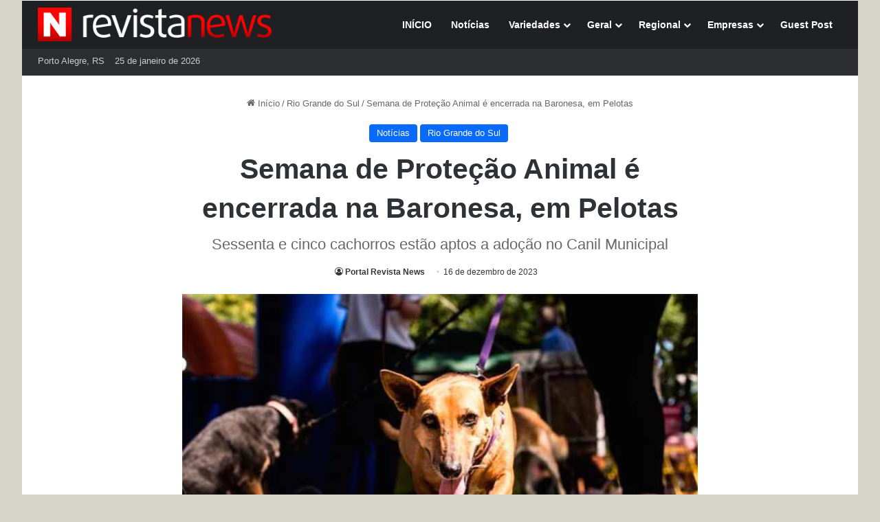

--- FILE ---
content_type: text/html; charset=UTF-8
request_url: https://revistanews.com.br/2019/12/09/semana-de-protecao-animal-e-encerrada-na-baronesa-em-pelotas/
body_size: 24695
content:
<!DOCTYPE html>
<html lang="pt-BR" class="" data-skin="light" prefix="og: https://ogp.me/ns#">
<head>
<meta charset="UTF-8" />
<link rel="profile" href="https://gmpg.org/xfn/11" />
<link rel="preload" href="https://revistanews.com.br/wp-content/themes/jannah/assets/fonts/tielabs-fonticon/tielabs-fonticon.woff2?ciufdj1" as="font" type="font/woff2" crossorigin="anonymous">
<!-- Etiqueta do modo de consentimento do Google (gtag.js) dataLayer adicionada pelo Site Kit -->
<!-- Optimized with WP Meteor v3.4.16 - https://wordpress.org/plugins/wp-meteor/ --><script data-wpmeteor-nooptimize="true" >var _wpmeteor={"gdpr":true,"rdelay":2000,"preload":true,"elementor-animations":true,"v":"3.4.16","rest_url":"https:\/\/revistanews.com.br\/wp-json\/"};(()=>{try{new MutationObserver(function(){}),new Promise(function(){}),Object.assign({},{}),document.fonts.ready.then(function(){})}catch{s="wpmeteordisable=1",i=document.location.href,i.match(/[?&]wpmeteordisable/)||(o="",i.indexOf("?")==-1?i.indexOf("#")==-1?o=i+"?"+s:o=i.replace("#","?"+s+"#"):i.indexOf("#")==-1?o=i+"&"+s:o=i.replace("#","&"+s+"#"),document.location.href=o)}var s,i,o;})();
</script><script data-wpmeteor-nooptimize="true" >(()=>{var v="addEventListener",ue="removeEventListener",p="getAttribute",L="setAttribute",pe="removeAttribute",N="hasAttribute",St="querySelector",F=St+"All",U="appendChild",Q="removeChild",fe="createElement",T="tagName",Ae="getOwnPropertyDescriptor",y="prototype",W="__lookupGetter__",Ee="__lookupSetter__",m="DOMContentLoaded",f="load",B="pageshow",me="error";var d=window,c=document,Te=c.documentElement;var $=console.error;var Ke=!0,X=class{constructor(){this.known=[]}init(){let t,n,s=(r,a)=>{if(Ke&&r&&r.fn&&!r.__wpmeteor){let o=function(i){return i===r?this:(c[v](m,l=>{i.call(c,r,l,"jQueryMock")}),this)};this.known.push([r,r.fn.ready,r.fn.init?.prototype?.ready]),r.fn.ready=o,r.fn.init?.prototype?.ready&&(r.fn.init.prototype.ready=o),r.__wpmeteor=!0}return r};window.jQuery||window.$,Object.defineProperty(window,"jQuery",{get(){return t},set(r){t=s(r,"jQuery")},configurable:!0}),Object.defineProperty(window,"$",{get(){return n},set(r){n=s(r,"$")},configurable:!0})}unmock(){this.known.forEach(([t,n,s])=>{t.fn.ready=n,t.fn.init?.prototype?.ready&&s&&(t.fn.init.prototype.ready=s)}),Ke=!1}};var ge="fpo:first-interaction",he="fpo:replay-captured-events";var Je="fpo:element-loaded",Se="fpo:images-loaded",M="fpo:the-end";var Z="click",V=window,Qe=V.addEventListener.bind(V),Xe=V.removeEventListener.bind(V),Ge="removeAttribute",ve="getAttribute",Gt="setAttribute",Ne=["touchstart","touchmove","touchend","touchcancel","keydown","wheel"],Ze=["mouseover","mouseout",Z],Nt=["touchstart","touchend","touchcancel","mouseover","mouseout",Z],R="data-wpmeteor-";var Ue="dispatchEvent",je=e=>{let t=new MouseEvent(Z,{view:e.view,bubbles:!0,cancelable:!0});return Object.defineProperty(t,"target",{writable:!1,value:e.target}),t},Be=class{static capture(){let t=!1,[,n,s]=`${window.Promise}`.split(/[\s[(){]+/s);if(V["__"+s+n])return;let r=[],a=o=>{if(o.target&&Ue in o.target){if(!o.isTrusted)return;if(o.cancelable&&!Ne.includes(o.type))try{o.preventDefault()}catch{}o.stopImmediatePropagation(),o.type===Z?r.push(je(o)):Nt.includes(o.type)&&r.push(o),o.target[Gt](R+o.type,!0),t||(t=!0,V[Ue](new CustomEvent(ge)))}};V.addEventListener(he,()=>{Ze.forEach(l=>Xe(l,a,{passive:!1,capture:!0})),Ne.forEach(l=>Xe(l,a,{passive:!0,capture:!0}));let o;for(;o=r.shift();){var i=o.target;i[ve](R+"touchstart")&&i[ve](R+"touchend")&&!i[ve](R+Z)?(i[ve](R+"touchmove")||r.push(je(o)),i[Ge](R+"touchstart"),i[Ge](R+"touchend")):i[Ge](R+o.type),i[Ue](o)}}),Ze.forEach(o=>Qe(o,a,{passive:!1,capture:!0})),Ne.forEach(o=>Qe(o,a,{passive:!0,capture:!0}))}};var et=Be;var j=class{constructor(){this.l=[]}emit(t,n=null){this.l[t]&&this.l[t].forEach(s=>s(n))}on(t,n){this.l[t]||=[],this.l[t].push(n)}off(t,n){this.l[t]=(this.l[t]||[]).filter(s=>s!==n)}};var D=new j;var ye=c[fe]("span");ye[L]("id","elementor-device-mode");ye[L]("class","elementor-screen-only");var Ut=!1,tt=()=>(Ut||c.body[U](ye),getComputedStyle(ye,":after").content.replace(/"/g,""));var rt=e=>e[p]("class")||"",nt=(e,t)=>e[L]("class",t),st=()=>{d[v](f,function(){let e=tt(),t=Math.max(Te.clientWidth||0,d.innerWidth||0),n=Math.max(Te.clientHeight||0,d.innerHeight||0),s=["_animation_"+e,"animation_"+e,"_animation","_animation","animation"];Array.from(c[F](".elementor-invisible")).forEach(r=>{let a=r.getBoundingClientRect();if(a.top+d.scrollY<=n&&a.left+d.scrollX<t)try{let i=JSON.parse(r[p]("data-settings"));if(i.trigger_source)return;let l=i._animation_delay||i.animation_delay||0,u,E;for(var o=0;o<s.length;o++)if(i[s[o]]){E=s[o],u=i[E];break}if(u){let q=rt(r),J=u==="none"?q:q+" animated "+u,At=setTimeout(()=>{nt(r,J.replace(/\belementor-invisible\b/,"")),s.forEach(Tt=>delete i[Tt]),r[L]("data-settings",JSON.stringify(i))},l);D.on("fi",()=>{clearTimeout(At),nt(r,rt(r).replace(new RegExp("\b"+u+"\b"),""))})}}catch(i){console.error(i)}})})};var ot="data-in-mega_smartmenus",it=()=>{let e=c[fe]("div");e.innerHTML='<span class="sub-arrow --wp-meteor"><i class="fa" aria-hidden="true"></i></span>';let t=e.firstChild,n=s=>{let r=[];for(;s=s.previousElementSibling;)r.push(s);return r};c[v](m,function(){Array.from(c[F](".pp-advanced-menu ul")).forEach(s=>{if(s[p](ot))return;(s[p]("class")||"").match(/\bmega-menu\b/)&&s[F]("ul").forEach(o=>{o[L](ot,!0)});let r=n(s),a=r.filter(o=>o).filter(o=>o[T]==="A").pop();if(a||(a=r.map(o=>Array.from(o[F]("a"))).filter(o=>o).flat().pop()),a){let o=t.cloneNode(!0);a[U](o),new MutationObserver(l=>{l.forEach(({addedNodes:u})=>{u.forEach(E=>{if(E.nodeType===1&&E[T]==="SPAN")try{a[Q](o)}catch{}})})}).observe(a,{childList:!0})}})})};var w="readystatechange",A="message";var Y="SCRIPT",g="data-wpmeteor-",b=Object.defineProperty,Ve=Object.defineProperties,P="javascript/blocked",Pe=/^\s*(application|text)\/javascript|module\s*$/i,mt="requestAnimationFrame",gt="requestIdleCallback",ie="setTimeout",Ie="__dynamic",I=d.constructor.name+"::",ce=c.constructor.name+"::",ht=function(e,t){t=t||d;for(var n=0;n<this.length;n++)e.call(t,this[n],n,this)};"NodeList"in d&&!NodeList[y].forEach&&(NodeList[y].forEach=ht);"HTMLCollection"in d&&!HTMLCollection[y].forEach&&(HTMLCollection[y].forEach=ht);_wpmeteor["elementor-animations"]&&st(),_wpmeteor["elementor-pp"]&&it();var _e=[],Le=[],ee=[],se=!1,k=[],h={},He=!1,Bt=0,H=c.visibilityState==="visible"?d[mt]:d[ie],vt=d[gt]||H;c[v]("visibilitychange",()=>{H=c.visibilityState==="visible"?d[mt]:d[ie],vt=d[gt]||H});var C=d[ie],De,z=["src","type"],x=Object,te="definePropert";x[te+"y"]=(e,t,n)=>{if(e===d&&["jQuery","onload"].indexOf(t)>=0||(e===c||e===c.body)&&["readyState","write","writeln","on"+w].indexOf(t)>=0)return["on"+w,"on"+f].indexOf(t)&&n.set&&(h["on"+w]=h["on"+w]||[],h["on"+w].push(n.set)),e;if(e instanceof HTMLScriptElement&&z.indexOf(t)>=0){if(!e[t+"__def"]){let s=x[Ae](e,t);b(e,t,{set(r){return e[t+"__set"]?e[t+"__set"].call(e,r):s.set.call(e,r)},get(){return e[t+"__get"]?e[t+"__get"].call(e):s.get.call(e)}}),e[t+"__def"]=!0}return n.get&&(e[t+"__get"]=n.get),n.set&&(e[t+"__set"]=n.set),e}return b(e,t,n)};x[te+"ies"]=(e,t)=>{for(let n in t)x[te+"y"](e,n,t[n]);for(let n of x.getOwnPropertySymbols(t))x[te+"y"](e,n,t[n]);return e};var qe=EventTarget[y][v],yt=EventTarget[y][ue],ae=qe.bind(c),Ct=yt.bind(c),G=qe.bind(d),_t=yt.bind(d),Lt=Document[y].createElement,le=Lt.bind(c),de=c.__proto__[W]("readyState").bind(c),ct="loading";b(c,"readyState",{get(){return ct},set(e){return ct=e}});var at=e=>k.filter(([t,,n],s)=>{if(!(e.indexOf(t.type)<0)){n||(n=t.target);try{let r=n.constructor.name+"::"+t.type;for(let a=0;a<h[r].length;a++)if(h[r][a]){let o=r+"::"+s+"::"+a;if(!xe[o])return!0}}catch{}}}).length,oe,xe={},K=e=>{k.forEach(([t,n,s],r)=>{if(!(e.indexOf(t.type)<0)){s||(s=t.target);try{let a=s.constructor.name+"::"+t.type;if((h[a]||[]).length)for(let o=0;o<h[a].length;o++){let i=h[a][o];if(i){let l=a+"::"+r+"::"+o;if(!xe[l]){xe[l]=!0,c.readyState=n,oe=a;try{Bt++,!i[y]||i[y].constructor===i?i.bind(s)(t):i(t)}catch(u){$(u,i)}oe=null}}}}catch(a){$(a)}}})};ae(m,e=>{k.push([new e.constructor(m,e),de(),c])});ae(w,e=>{k.push([new e.constructor(w,e),de(),c])});G(m,e=>{k.push([new e.constructor(m,e),de(),d])});G(f,e=>{He=!0,k.push([new e.constructor(f,e),de(),d]),O||K([m,w,A,f,B])});G(B,e=>{k.push([new e.constructor(B,e),de(),d]),O||K([m,w,A,f,B])});var wt=e=>{k.push([e,c.readyState,d])},Ot=d[W]("onmessage"),Rt=d[Ee]("onmessage"),Pt=()=>{_t(A,wt),(h[I+"message"]||[]).forEach(e=>{G(A,e)}),b(d,"onmessage",{get:Ot,set:Rt})};G(A,wt);var Dt=new X;Dt.init();var Fe=()=>{!O&&!se&&(O=!0,c.readyState="loading",H($e),H(S)),He||G(f,()=>{Fe()})};G(ge,()=>{Fe()});D.on(Se,()=>{Fe()});_wpmeteor.rdelay>=0&&et.capture();var re=[-1],Ce=e=>{re=re.filter(t=>t!==e.target),re.length||C(D.emit.bind(D,M))};var O=!1,S=()=>{let e=_e.shift();if(e)e[p](g+"src")?e[N]("async")||e[Ie]?(e.isConnected&&(re.push(e),setTimeout(Ce,1e3,{target:e})),Oe(e,Ce),C(S)):Oe(e,C.bind(null,S)):(e.origtype==P&&Oe(e),C(S));else if(Le.length)_e.push(...Le),Le.length=0,C(S);else if(at([m,w,A]))K([m,w,A]),C(S);else if(He)if(at([f,B,A]))K([f,B,A]),C(S);else if(re.length>1)vt(S);else if(ee.length)_e.push(...ee),ee.length=0,C(S);else{if(d.RocketLazyLoadScripts)try{RocketLazyLoadScripts.run()}catch(t){$(t)}c.readyState="complete",Pt(),Dt.unmock(),O=!1,se=!0,d[ie](()=>Ce({target:-1}))}else O=!1},xt=e=>{let t=le(Y),n=e.attributes;for(var s=n.length-1;s>=0;s--)n[s].name.startsWith(g)||t[L](n[s].name,n[s].value);let r=e[p](g+"type");r?t.type=r:t.type="text/javascript",(e.textContent||"").match(/^\s*class RocketLazyLoadScripts/)?t.textContent=e.textContent.replace(/^\s*class\s*RocketLazyLoadScripts/,"window.RocketLazyLoadScripts=class").replace("RocketLazyLoadScripts.run();",""):t.textContent=e.textContent;for(let a of["onload","onerror","onreadystatechange"])e[a]&&(t[a]=e[a]);return t},Oe=(e,t)=>{let n=e[p](g+"src");if(n){let s=qe.bind(e);e.isConnected&&t&&(s(f,t),s(me,t)),e.origtype=e[p](g+"type")||"text/javascript",e.origsrc=n,(!e.isConnected||e[N]("nomodule")||e.type&&!Pe.test(e.type))&&t&&t(new Event(f,{target:e}))}else e.origtype===P?(e.origtype=e[p](g+"type")||"text/javascript",e[pe]("integrity"),e.textContent=e.textContent+`
`):t&&t(new Event(f,{target:e}))},We=(e,t)=>{let n=(h[e]||[]).indexOf(t);if(n>=0)return h[e][n]=void 0,!0},lt=(e,t,...n)=>{if("HTMLDocument::"+m==oe&&e===m&&!t.toString().match(/jQueryMock/)){D.on(M,c[v].bind(c,e,t,...n));return}if(t&&(e===m||e===w)){let s=ce+e;h[s]=h[s]||[],h[s].push(t),se&&K([e]);return}return ae(e,t,...n)},dt=(e,t,...n)=>{if(e===m){let s=ce+e;We(s,t)}return Ct(e,t,...n)};Ve(c,{[v]:{get(){return lt},set(){return lt}},[ue]:{get(){return dt},set(){return dt}}});var ne=c.createDocumentFragment(),$e=()=>{ne.hasChildNodes()&&(c.head[U](ne),ne=c.createDocumentFragment())},ut={},we=e=>{if(e)try{let t=new URL(e,c.location.href),n=t.origin;if(n&&!ut[n]&&c.location.host!==t.host){let s=le("link");s.rel="preconnect",s.href=n,ne[U](s),ut[n]=!0,O&&H($e)}}catch{}},be={},kt=(e,t,n,s)=>{let r=le("link");r.rel=t?"modulepre"+f:"pre"+f,r.as="script",n&&r[L]("crossorigin",n),s&&r[L]("integrity",s);try{e=new URL(e,c.location.href).href}catch{}r.href=e,ne[U](r),be[e]=!0,O&&H($e)},ke=function(...e){let t=le(...e);if(!e||e[0].toUpperCase()!==Y||!O)return t;let n=t[L].bind(t),s=t[p].bind(t),r=t[pe].bind(t),a=t[N].bind(t),o=t[W]("attributes").bind(t);return z.forEach(i=>{let l=t[W](i).bind(t),u=t[Ee](i).bind(t);x[te+"y"](t,i,{set(E){return i==="type"&&E&&!Pe.test(E)?n(i,E):((i==="src"&&E||i==="type"&&E&&t.origsrc)&&n("type",P),E?n(g+i,E):r(g+i))},get(){let E=t[p](g+i);if(i==="src")try{return new URL(E,c.location.href).href}catch{}return E}}),b(t,"orig"+i,{set(E){return u(E)},get(){return l()}})}),t[L]=function(i,l){if(z.includes(i))return i==="type"&&l&&!Pe.test(l)?n(i,l):((i==="src"&&l||i==="type"&&l&&t.origsrc)&&n("type",P),l?n(g+i,l):r(g+i));n(i,l)},t[p]=function(i){let l=z.indexOf(i)>=0?s(g+i):s(i);if(i==="src")try{return new URL(l,c.location.href).href}catch{}return l},t[N]=function(i){return z.indexOf(i)>=0?a(g+i):a(i)},b(t,"attributes",{get(){return[...o()].filter(l=>l.name!=="type").map(l=>({name:l.name.match(new RegExp(g))?l.name.replace(g,""):l.name,value:l.value}))}}),t[Ie]=!0,t};Object.defineProperty(Document[y],"createElement",{set(e){e!==ke&&(De=e)},get(){return De||ke}});var Re=new Set,ze=new MutationObserver(e=>{e.forEach(({removedNodes:t,addedNodes:n,target:s})=>{t.forEach(r=>{r.nodeType===1&&Y===r[T]&&"origtype"in r&&Re.delete(r)}),n.forEach(r=>{if(r.nodeType===1)if(Y===r[T]){if("origtype"in r){if(r.origtype!==P)return}else if(r[p]("type")!==P)return;"origtype"in r||z.forEach(o=>{let i=r[W](o).bind(r),l=r[Ee](o).bind(r);b(r,"orig"+o,{set(u){return l(u)},get(){return i()}})});let a=r[p](g+"src");if(Re.has(r)&&$("Inserted twice",r),r.parentNode){Re.add(r);let o=r[p](g+"type");(a||"").match(/\/gtm.js\?/)||r[N]("async")||r[Ie]?(ee.push(r),we(a)):r[N]("defer")||o==="module"?(Le.push(r),we(a)):(a&&!r[N]("nomodule")&&!be[a]&&kt(a,o==="module",r[N]("crossorigin")&&r[p]("crossorigin"),r[p]("integrity")),_e.push(r))}else r[v](f,o=>o.target.parentNode[Q](o.target)),r[v](me,o=>o.target.parentNode[Q](o.target)),s[U](r)}else r[T]==="LINK"&&r[p]("as")==="script"&&(be[r[p]("href")]=!0)})})}),bt={childList:!0,subtree:!0};ze.observe(c.documentElement,bt);var Mt=HTMLElement[y].attachShadow;HTMLElement[y].attachShadow=function(e){let t=Mt.call(this,e);return e.mode==="open"&&ze.observe(t,bt),t};(()=>{let e=x[Ae](HTMLIFrameElement[y],"src");b(HTMLIFrameElement[y],"src",{get(){return this.dataset.fpoSrc?this.dataset.fpoSrc:e.get.call(this)},set(t){delete this.dataset.fpoSrc,e.set.call(this,t)}})})();D.on(M,()=>{(!De||De===ke)&&(Document[y].createElement=Lt,ze.disconnect()),dispatchEvent(new CustomEvent(he)),dispatchEvent(new CustomEvent(M))});var Me=e=>{let t,n;!c.currentScript||!c.currentScript.parentNode?(t=c.body,n=t.lastChild):(n=c.currentScript,t=n.parentNode);try{let s=le("div");s.innerHTML=e,Array.from(s.childNodes).forEach(r=>{r.nodeName===Y?t.insertBefore(xt(r),n):t.insertBefore(r,n)})}catch(s){$(s)}},pt=e=>Me(e+`
`);Ve(c,{write:{get(){return Me},set(e){return Me=e}},writeln:{get(){return pt},set(e){return pt=e}}});var ft=(e,t,...n)=>{if(I+m==oe&&e===m&&!t.toString().match(/jQueryMock/)){D.on(M,d[v].bind(d,e,t,...n));return}if(I+f==oe&&e===f){D.on(M,d[v].bind(d,e,t,...n));return}if(t&&(e===f||e===B||e===m||e===A&&!se)){let s=e===m?ce+e:I+e;h[s]=h[s]||[],h[s].push(t),se&&K([e]);return}return G(e,t,...n)},Et=(e,t,...n)=>{if(e===f||e===m||e===B){let s=e===m?ce+e:I+e;We(s,t)}return _t(e,t,...n)};Ve(d,{[v]:{get(){return ft},set(){return ft}},[ue]:{get(){return Et},set(){return Et}}});var Ye=e=>{let t;return{get(){return t},set(n){return t&&We(e,n),h[e]=h[e]||[],h[e].push(n),t=n}}};G(Je,e=>{let{target:t,event:n}=e.detail,s=t===d?c.body:t,r=s[p](g+"on"+n.type);s[pe](g+"on"+n.type);try{let a=new Function("event",r);t===d?d[v](f,a.bind(t,n)):a.call(t,n)}catch(a){console.err(a)}});{let e=Ye(I+f);b(d,"onload",e),ae(m,()=>{b(c.body,"onload",e)})}b(c,"onreadystatechange",Ye(ce+w));b(d,"onmessage",Ye(I+A));(()=>{let e=d.innerHeight,t=d.innerWidth,n=r=>{let o={"4g":1250,"3g":2500,"2g":2500}[(navigator.connection||{}).effectiveType]||0,i=r.getBoundingClientRect(),l={top:-1*e-o,left:-1*t-o,bottom:e+o,right:t+o};return!(i.left>=l.right||i.right<=l.left||i.top>=l.bottom||i.bottom<=l.top)},s=(r=!0)=>{let a=1,o=-1,i={},l=()=>{o++,--a||d[ie](D.emit.bind(D,Se),_wpmeteor.rdelay)};Array.from(c.getElementsByTagName("*")).forEach(u=>{let E,q,J;if(u[T]==="IMG"){let _=u.currentSrc||u.src;_&&!i[_]&&!_.match(/^data:/i)&&((u.loading||"").toLowerCase()!=="lazy"||n(u))&&(E=_)}else if(u[T]===Y)we(u[p](g+"src"));else if(u[T]==="LINK"&&u[p]("as")==="script"&&["pre"+f,"modulepre"+f].indexOf(u[p]("rel"))>=0)be[u[p]("href")]=!0;else if((q=d.getComputedStyle(u))&&(J=(q.backgroundImage||"").match(/^url\s*\((.*?)\)/i))&&(J||[]).length){let _=J[0].slice(4,-1).replace(/"/g,"");!i[_]&&!_.match(/^data:/i)&&(E=_)}if(E){i[E]=!0;let _=new Image;r&&(a++,_[v](f,l),_[v](me,l)),_.src=E}}),c.fonts.ready.then(()=>{l()})};_wpmeteor.rdelay===0?ae(m,s):G(f,s)})();})();
//1.0.42
</script><script  type="javascript/blocked" data-wpmeteor-type="text/javascript"  id="google_gtagjs-js-consent-mode-data-layer">
/* <![CDATA[ */
window.dataLayer = window.dataLayer || [];function gtag(){dataLayer.push(arguments);}
gtag('consent', 'default', {"ad_personalization":"denied","ad_storage":"denied","ad_user_data":"denied","analytics_storage":"denied","functionality_storage":"denied","security_storage":"denied","personalization_storage":"denied","region":["AT","BE","BG","CH","CY","CZ","DE","DK","EE","ES","FI","FR","GB","GR","HR","HU","IE","IS","IT","LI","LT","LU","LV","MT","NL","NO","PL","PT","RO","SE","SI","SK"],"wait_for_update":500});
window._googlesitekitConsentCategoryMap = {"statistics":["analytics_storage"],"marketing":["ad_storage","ad_user_data","ad_personalization"],"functional":["functionality_storage","security_storage"],"preferences":["personalization_storage"]};
window._googlesitekitConsents = {"ad_personalization":"denied","ad_storage":"denied","ad_user_data":"denied","analytics_storage":"denied","functionality_storage":"denied","security_storage":"denied","personalization_storage":"denied","region":["AT","BE","BG","CH","CY","CZ","DE","DK","EE","ES","FI","FR","GB","GR","HR","HU","IE","IS","IT","LI","LT","LU","LV","MT","NL","NO","PL","PT","RO","SE","SI","SK"],"wait_for_update":500};
/* ]]> */
</script>
<!-- Fim da etiqueta do modo de consentimento do Google (gtag.js) dataLayer adicionada pelo Site Kit -->
<!-- Otimização para mecanismos de pesquisa pelo Rank Math - https://rankmath.com/ -->
<title>Semana de Proteção Animal é encerrada na Baronesa, em Pelotas - Revista News</title>
<meta name="description" content="Neste domingo (8) uma grande festa no Parque da Baronesa marcou o encerramento da 2ª Semana de Proteção Animal, promovida pela Prefeitura de Pelotas. Música,"/>
<meta name="robots" content="follow, index, max-snippet:-1, max-video-preview:-1, max-image-preview:large"/>
<link rel="canonical" href="https://revistanews.com.br/2019/12/09/semana-de-protecao-animal-e-encerrada-na-baronesa-em-pelotas/" />
<meta property="og:locale" content="pt_BR" />
<meta property="og:type" content="article" />
<meta property="og:title" content="Semana de Proteção Animal é encerrada na Baronesa, em Pelotas - Revista News" />
<meta property="og:description" content="Neste domingo (8) uma grande festa no Parque da Baronesa marcou o encerramento da 2ª Semana de Proteção Animal, promovida pela Prefeitura de Pelotas. Música," />
<meta property="og:url" content="https://revistanews.com.br/2019/12/09/semana-de-protecao-animal-e-encerrada-na-baronesa-em-pelotas/" />
<meta property="og:site_name" content="Portal de Notícias Revista News" />
<meta property="article:tag" content="cães" />
<meta property="article:tag" content="Parque da Baronesa" />
<meta property="article:tag" content="Pelotas" />
<meta property="article:tag" content="Prefeitura de Pelotas" />
<meta property="article:tag" content="Semana de Proteção Animal" />
<meta property="article:section" content="Notícias" />
<meta property="og:updated_time" content="2023-12-16T10:41:19-03:00" />
<meta property="og:image" content="https://revistanews.com.br/wp-content/uploads/2019/12/Semana-de-Proteção-Animal-é-encerrada-na-Baronesa.jpg" />
<meta property="og:image:secure_url" content="https://revistanews.com.br/wp-content/uploads/2019/12/Semana-de-Proteção-Animal-é-encerrada-na-Baronesa.jpg" />
<meta property="og:image:width" content="600" />
<meta property="og:image:height" content="338" />
<meta property="og:image:alt" content="Semana de Proteção Animal é encerrada na Baronesa, em Pelotas" />
<meta property="og:image:type" content="image/jpeg" />
<meta property="article:published_time" content="2019-12-09T09:13:03-03:00" />
<meta property="article:modified_time" content="2023-12-16T10:41:19-03:00" />
<meta name="twitter:card" content="summary_large_image" />
<meta name="twitter:title" content="Semana de Proteção Animal é encerrada na Baronesa, em Pelotas - Revista News" />
<meta name="twitter:description" content="Neste domingo (8) uma grande festa no Parque da Baronesa marcou o encerramento da 2ª Semana de Proteção Animal, promovida pela Prefeitura de Pelotas. Música," />
<meta name="twitter:image" content="https://revistanews.com.br/wp-content/uploads/2019/12/Semana-de-Proteção-Animal-é-encerrada-na-Baronesa.jpg" />
<meta name="twitter:label1" content="Escrito por" />
<meta name="twitter:data1" content="Portal Revista News" />
<meta name="twitter:label2" content="Tempo para leitura" />
<meta name="twitter:data2" content="Menos de um minuto" />
<script type="application/ld+json" class="rank-math-schema">{"@context":"https://schema.org","@graph":[{"@type":["NewsMediaOrganization","Organization"],"@id":"https://revistanews.com.br/#organization","name":"Revista News","url":"https://revistanews.com.br","email":"contato@revistanews.com.br","logo":{"@type":"ImageObject","@id":"https://revistanews.com.br/#logo","url":"https://revistanews.com.br/wp-content/uploads/2024/12/cropped-N_Revista_News_2025_512x512.png","contentUrl":"https://revistanews.com.br/wp-content/uploads/2024/12/cropped-N_Revista_News_2025_512x512.png","caption":"Portal de Not\u00edcias Revista News","inLanguage":"pt-BR","width":"512","height":"512"},"description":"Revista News: not\u00edcias e variedades com credibilidade e foco regional no Rio Grande do Sul. Cultura, eventos, moda e beleza, turismo e atualidades para acompanhar diariamente."},{"@type":"WebSite","@id":"https://revistanews.com.br/#website","url":"https://revistanews.com.br","name":"Portal de Not\u00edcias Revista News","alternateName":"Revista News","publisher":{"@id":"https://revistanews.com.br/#organization"},"inLanguage":"pt-BR"},{"@type":"ImageObject","@id":"https://revistanews.com.br/wp-content/uploads/2019/12/Semana-de-Prote\u00e7\u00e3o-Animal-\u00e9-encerrada-na-Baronesa.jpg","url":"https://revistanews.com.br/wp-content/uploads/2019/12/Semana-de-Prote\u00e7\u00e3o-Animal-\u00e9-encerrada-na-Baronesa.jpg","width":"600","height":"338","inLanguage":"pt-BR"},{"@type":"WebPage","@id":"https://revistanews.com.br/2019/12/09/semana-de-protecao-animal-e-encerrada-na-baronesa-em-pelotas/#webpage","url":"https://revistanews.com.br/2019/12/09/semana-de-protecao-animal-e-encerrada-na-baronesa-em-pelotas/","name":"Semana de Prote\u00e7\u00e3o Animal \u00e9 encerrada na Baronesa, em Pelotas - Revista News","datePublished":"2019-12-09T09:13:03-03:00","dateModified":"2023-12-16T10:41:19-03:00","isPartOf":{"@id":"https://revistanews.com.br/#website"},"primaryImageOfPage":{"@id":"https://revistanews.com.br/wp-content/uploads/2019/12/Semana-de-Prote\u00e7\u00e3o-Animal-\u00e9-encerrada-na-Baronesa.jpg"},"inLanguage":"pt-BR"},{"@type":"Person","@id":"https://revistanews.com.br/author/wxk9yq522/","name":"Portal Revista News","url":"https://revistanews.com.br/author/wxk9yq522/","image":{"@type":"ImageObject","@id":"https://secure.gravatar.com/avatar/2c946e6fafd1bcbacbe78944b285d8cea388cae647af026349d764d02c8d52d2?s=96&amp;d=mm&amp;r=g","url":"https://secure.gravatar.com/avatar/2c946e6fafd1bcbacbe78944b285d8cea388cae647af026349d764d02c8d52d2?s=96&amp;d=mm&amp;r=g","caption":"Portal Revista News","inLanguage":"pt-BR"},"sameAs":["https://revistanews.com.br"],"worksFor":{"@id":"https://revistanews.com.br/#organization"}},{"@type":"NewsArticle","headline":"Semana de Prote\u00e7\u00e3o Animal \u00e9 encerrada na Baronesa, em Pelotas - Revista News","datePublished":"2019-12-09T09:13:03-03:00","dateModified":"2023-12-16T10:41:19-03:00","articleSection":"Not\u00edcias, Rio Grande do Sul","author":{"@id":"https://revistanews.com.br/author/wxk9yq522/","name":"Portal Revista News"},"publisher":{"@id":"https://revistanews.com.br/#organization"},"description":"Neste domingo (8) uma grande festa no Parque da Baronesa marcou o encerramento da 2\u00aa Semana de Prote\u00e7\u00e3o Animal, promovida pela Prefeitura de Pelotas. M\u00fasica,","name":"Semana de Prote\u00e7\u00e3o Animal \u00e9 encerrada na Baronesa, em Pelotas - Revista News","@id":"https://revistanews.com.br/2019/12/09/semana-de-protecao-animal-e-encerrada-na-baronesa-em-pelotas/#richSnippet","isPartOf":{"@id":"https://revistanews.com.br/2019/12/09/semana-de-protecao-animal-e-encerrada-na-baronesa-em-pelotas/#webpage"},"image":{"@id":"https://revistanews.com.br/wp-content/uploads/2019/12/Semana-de-Prote\u00e7\u00e3o-Animal-\u00e9-encerrada-na-Baronesa.jpg"},"inLanguage":"pt-BR","mainEntityOfPage":{"@id":"https://revistanews.com.br/2019/12/09/semana-de-protecao-animal-e-encerrada-na-baronesa-em-pelotas/#webpage"}}]}</script>
<!-- /Plugin de SEO Rank Math para WordPress -->
<link rel='dns-prefetch' href='//www.googletagmanager.com' />
<link rel="alternate" type="application/rss+xml" title="Feed para Revista News &raquo;" href="https://revistanews.com.br/feed/" />
<link rel="alternate" type="application/rss+xml" title="Feed de comentários para Revista News &raquo;" href="https://revistanews.com.br/comments/feed/" />
<style type="text/css">
:root{				
--tie-preset-gradient-1: linear-gradient(135deg, rgba(6, 147, 227, 1) 0%, rgb(155, 81, 224) 100%);
--tie-preset-gradient-2: linear-gradient(135deg, rgb(122, 220, 180) 0%, rgb(0, 208, 130) 100%);
--tie-preset-gradient-3: linear-gradient(135deg, rgba(252, 185, 0, 1) 0%, rgba(255, 105, 0, 1) 100%);
--tie-preset-gradient-4: linear-gradient(135deg, rgba(255, 105, 0, 1) 0%, rgb(207, 46, 46) 100%);
--tie-preset-gradient-5: linear-gradient(135deg, rgb(238, 238, 238) 0%, rgb(169, 184, 195) 100%);
--tie-preset-gradient-6: linear-gradient(135deg, rgb(74, 234, 220) 0%, rgb(151, 120, 209) 20%, rgb(207, 42, 186) 40%, rgb(238, 44, 130) 60%, rgb(251, 105, 98) 80%, rgb(254, 248, 76) 100%);
--tie-preset-gradient-7: linear-gradient(135deg, rgb(255, 206, 236) 0%, rgb(152, 150, 240) 100%);
--tie-preset-gradient-8: linear-gradient(135deg, rgb(254, 205, 165) 0%, rgb(254, 45, 45) 50%, rgb(107, 0, 62) 100%);
--tie-preset-gradient-9: linear-gradient(135deg, rgb(255, 203, 112) 0%, rgb(199, 81, 192) 50%, rgb(65, 88, 208) 100%);
--tie-preset-gradient-10: linear-gradient(135deg, rgb(255, 245, 203) 0%, rgb(182, 227, 212) 50%, rgb(51, 167, 181) 100%);
--tie-preset-gradient-11: linear-gradient(135deg, rgb(202, 248, 128) 0%, rgb(113, 206, 126) 100%);
--tie-preset-gradient-12: linear-gradient(135deg, rgb(2, 3, 129) 0%, rgb(40, 116, 252) 100%);
--tie-preset-gradient-13: linear-gradient(135deg, #4D34FA, #ad34fa);
--tie-preset-gradient-14: linear-gradient(135deg, #0057FF, #31B5FF);
--tie-preset-gradient-15: linear-gradient(135deg, #FF007A, #FF81BD);
--tie-preset-gradient-16: linear-gradient(135deg, #14111E, #4B4462);
--tie-preset-gradient-17: linear-gradient(135deg, #F32758, #FFC581);
--main-nav-background: #1f2024;
--main-nav-secondry-background: rgba(0,0,0,0.2);
--main-nav-primary-color: #0088ff;
--main-nav-contrast-primary-color: #FFFFFF;
--main-nav-text-color: #FFFFFF;
--main-nav-secondry-text-color: rgba(225,255,255,0.5);
--main-nav-main-border-color: rgba(255,255,255,0.07);
--main-nav-secondry-border-color: rgba(255,255,255,0.04);
--tie-buttons-radius: 8px;
}
</style>
<link rel="alternate" title="oEmbed (JSON)" type="application/json+oembed" href="https://revistanews.com.br/wp-json/oembed/1.0/embed?url=https%3A%2F%2Frevistanews.com.br%2F2019%2F12%2F09%2Fsemana-de-protecao-animal-e-encerrada-na-baronesa-em-pelotas%2F" />
<link rel="alternate" title="oEmbed (XML)" type="text/xml+oembed" href="https://revistanews.com.br/wp-json/oembed/1.0/embed?url=https%3A%2F%2Frevistanews.com.br%2F2019%2F12%2F09%2Fsemana-de-protecao-animal-e-encerrada-na-baronesa-em-pelotas%2F&#038;format=xml" />
<meta name="viewport" content="width=device-width, initial-scale=1.0" /><style id='wp-img-auto-sizes-contain-inline-css' type='text/css'>
img:is([sizes=auto i],[sizes^="auto," i]){contain-intrinsic-size:3000px 1500px}
/*# sourceURL=wp-img-auto-sizes-contain-inline-css */
</style>
<style id='wp-block-library-inline-css' type='text/css'>
:root{--wp-block-synced-color:#7a00df;--wp-block-synced-color--rgb:122,0,223;--wp-bound-block-color:var(--wp-block-synced-color);--wp-editor-canvas-background:#ddd;--wp-admin-theme-color:#007cba;--wp-admin-theme-color--rgb:0,124,186;--wp-admin-theme-color-darker-10:#006ba1;--wp-admin-theme-color-darker-10--rgb:0,107,160.5;--wp-admin-theme-color-darker-20:#005a87;--wp-admin-theme-color-darker-20--rgb:0,90,135;--wp-admin-border-width-focus:2px}@media (min-resolution:192dpi){:root{--wp-admin-border-width-focus:1.5px}}.wp-element-button{cursor:pointer}:root .has-very-light-gray-background-color{background-color:#eee}:root .has-very-dark-gray-background-color{background-color:#313131}:root .has-very-light-gray-color{color:#eee}:root .has-very-dark-gray-color{color:#313131}:root .has-vivid-green-cyan-to-vivid-cyan-blue-gradient-background{background:linear-gradient(135deg,#00d084,#0693e3)}:root .has-purple-crush-gradient-background{background:linear-gradient(135deg,#34e2e4,#4721fb 50%,#ab1dfe)}:root .has-hazy-dawn-gradient-background{background:linear-gradient(135deg,#faaca8,#dad0ec)}:root .has-subdued-olive-gradient-background{background:linear-gradient(135deg,#fafae1,#67a671)}:root .has-atomic-cream-gradient-background{background:linear-gradient(135deg,#fdd79a,#004a59)}:root .has-nightshade-gradient-background{background:linear-gradient(135deg,#330968,#31cdcf)}:root .has-midnight-gradient-background{background:linear-gradient(135deg,#020381,#2874fc)}:root{--wp--preset--font-size--normal:16px;--wp--preset--font-size--huge:42px}.has-regular-font-size{font-size:1em}.has-larger-font-size{font-size:2.625em}.has-normal-font-size{font-size:var(--wp--preset--font-size--normal)}.has-huge-font-size{font-size:var(--wp--preset--font-size--huge)}.has-text-align-center{text-align:center}.has-text-align-left{text-align:left}.has-text-align-right{text-align:right}.has-fit-text{white-space:nowrap!important}#end-resizable-editor-section{display:none}.aligncenter{clear:both}.items-justified-left{justify-content:flex-start}.items-justified-center{justify-content:center}.items-justified-right{justify-content:flex-end}.items-justified-space-between{justify-content:space-between}.screen-reader-text{border:0;clip-path:inset(50%);height:1px;margin:-1px;overflow:hidden;padding:0;position:absolute;width:1px;word-wrap:normal!important}.screen-reader-text:focus{background-color:#ddd;clip-path:none;color:#444;display:block;font-size:1em;height:auto;left:5px;line-height:normal;padding:15px 23px 14px;text-decoration:none;top:5px;width:auto;z-index:100000}html :where(.has-border-color){border-style:solid}html :where([style*=border-top-color]){border-top-style:solid}html :where([style*=border-right-color]){border-right-style:solid}html :where([style*=border-bottom-color]){border-bottom-style:solid}html :where([style*=border-left-color]){border-left-style:solid}html :where([style*=border-width]){border-style:solid}html :where([style*=border-top-width]){border-top-style:solid}html :where([style*=border-right-width]){border-right-style:solid}html :where([style*=border-bottom-width]){border-bottom-style:solid}html :where([style*=border-left-width]){border-left-style:solid}html :where(img[class*=wp-image-]){height:auto;max-width:100%}:where(figure){margin:0 0 1em}html :where(.is-position-sticky){--wp-admin--admin-bar--position-offset:var(--wp-admin--admin-bar--height,0px)}@media screen and (max-width:600px){html :where(.is-position-sticky){--wp-admin--admin-bar--position-offset:0px}}
/*# sourceURL=wp-block-library-inline-css */
</style><style id='global-styles-inline-css' type='text/css'>
:root{--wp--preset--aspect-ratio--square: 1;--wp--preset--aspect-ratio--4-3: 4/3;--wp--preset--aspect-ratio--3-4: 3/4;--wp--preset--aspect-ratio--3-2: 3/2;--wp--preset--aspect-ratio--2-3: 2/3;--wp--preset--aspect-ratio--16-9: 16/9;--wp--preset--aspect-ratio--9-16: 9/16;--wp--preset--color--black: #000000;--wp--preset--color--cyan-bluish-gray: #abb8c3;--wp--preset--color--white: #ffffff;--wp--preset--color--pale-pink: #f78da7;--wp--preset--color--vivid-red: #cf2e2e;--wp--preset--color--luminous-vivid-orange: #ff6900;--wp--preset--color--luminous-vivid-amber: #fcb900;--wp--preset--color--light-green-cyan: #7bdcb5;--wp--preset--color--vivid-green-cyan: #00d084;--wp--preset--color--pale-cyan-blue: #8ed1fc;--wp--preset--color--vivid-cyan-blue: #0693e3;--wp--preset--color--vivid-purple: #9b51e0;--wp--preset--color--global-color: #0088ff;--wp--preset--gradient--vivid-cyan-blue-to-vivid-purple: linear-gradient(135deg,rgb(6,147,227) 0%,rgb(155,81,224) 100%);--wp--preset--gradient--light-green-cyan-to-vivid-green-cyan: linear-gradient(135deg,rgb(122,220,180) 0%,rgb(0,208,130) 100%);--wp--preset--gradient--luminous-vivid-amber-to-luminous-vivid-orange: linear-gradient(135deg,rgb(252,185,0) 0%,rgb(255,105,0) 100%);--wp--preset--gradient--luminous-vivid-orange-to-vivid-red: linear-gradient(135deg,rgb(255,105,0) 0%,rgb(207,46,46) 100%);--wp--preset--gradient--very-light-gray-to-cyan-bluish-gray: linear-gradient(135deg,rgb(238,238,238) 0%,rgb(169,184,195) 100%);--wp--preset--gradient--cool-to-warm-spectrum: linear-gradient(135deg,rgb(74,234,220) 0%,rgb(151,120,209) 20%,rgb(207,42,186) 40%,rgb(238,44,130) 60%,rgb(251,105,98) 80%,rgb(254,248,76) 100%);--wp--preset--gradient--blush-light-purple: linear-gradient(135deg,rgb(255,206,236) 0%,rgb(152,150,240) 100%);--wp--preset--gradient--blush-bordeaux: linear-gradient(135deg,rgb(254,205,165) 0%,rgb(254,45,45) 50%,rgb(107,0,62) 100%);--wp--preset--gradient--luminous-dusk: linear-gradient(135deg,rgb(255,203,112) 0%,rgb(199,81,192) 50%,rgb(65,88,208) 100%);--wp--preset--gradient--pale-ocean: linear-gradient(135deg,rgb(255,245,203) 0%,rgb(182,227,212) 50%,rgb(51,167,181) 100%);--wp--preset--gradient--electric-grass: linear-gradient(135deg,rgb(202,248,128) 0%,rgb(113,206,126) 100%);--wp--preset--gradient--midnight: linear-gradient(135deg,rgb(2,3,129) 0%,rgb(40,116,252) 100%);--wp--preset--font-size--small: 13px;--wp--preset--font-size--medium: 20px;--wp--preset--font-size--large: 36px;--wp--preset--font-size--x-large: 42px;--wp--preset--spacing--20: 0.44rem;--wp--preset--spacing--30: 0.67rem;--wp--preset--spacing--40: 1rem;--wp--preset--spacing--50: 1.5rem;--wp--preset--spacing--60: 2.25rem;--wp--preset--spacing--70: 3.38rem;--wp--preset--spacing--80: 5.06rem;--wp--preset--shadow--natural: 6px 6px 9px rgba(0, 0, 0, 0.2);--wp--preset--shadow--deep: 12px 12px 50px rgba(0, 0, 0, 0.4);--wp--preset--shadow--sharp: 6px 6px 0px rgba(0, 0, 0, 0.2);--wp--preset--shadow--outlined: 6px 6px 0px -3px rgb(255, 255, 255), 6px 6px rgb(0, 0, 0);--wp--preset--shadow--crisp: 6px 6px 0px rgb(0, 0, 0);}:where(.is-layout-flex){gap: 0.5em;}:where(.is-layout-grid){gap: 0.5em;}body .is-layout-flex{display: flex;}.is-layout-flex{flex-wrap: wrap;align-items: center;}.is-layout-flex > :is(*, div){margin: 0;}body .is-layout-grid{display: grid;}.is-layout-grid > :is(*, div){margin: 0;}:where(.wp-block-columns.is-layout-flex){gap: 2em;}:where(.wp-block-columns.is-layout-grid){gap: 2em;}:where(.wp-block-post-template.is-layout-flex){gap: 1.25em;}:where(.wp-block-post-template.is-layout-grid){gap: 1.25em;}.has-black-color{color: var(--wp--preset--color--black) !important;}.has-cyan-bluish-gray-color{color: var(--wp--preset--color--cyan-bluish-gray) !important;}.has-white-color{color: var(--wp--preset--color--white) !important;}.has-pale-pink-color{color: var(--wp--preset--color--pale-pink) !important;}.has-vivid-red-color{color: var(--wp--preset--color--vivid-red) !important;}.has-luminous-vivid-orange-color{color: var(--wp--preset--color--luminous-vivid-orange) !important;}.has-luminous-vivid-amber-color{color: var(--wp--preset--color--luminous-vivid-amber) !important;}.has-light-green-cyan-color{color: var(--wp--preset--color--light-green-cyan) !important;}.has-vivid-green-cyan-color{color: var(--wp--preset--color--vivid-green-cyan) !important;}.has-pale-cyan-blue-color{color: var(--wp--preset--color--pale-cyan-blue) !important;}.has-vivid-cyan-blue-color{color: var(--wp--preset--color--vivid-cyan-blue) !important;}.has-vivid-purple-color{color: var(--wp--preset--color--vivid-purple) !important;}.has-black-background-color{background-color: var(--wp--preset--color--black) !important;}.has-cyan-bluish-gray-background-color{background-color: var(--wp--preset--color--cyan-bluish-gray) !important;}.has-white-background-color{background-color: var(--wp--preset--color--white) !important;}.has-pale-pink-background-color{background-color: var(--wp--preset--color--pale-pink) !important;}.has-vivid-red-background-color{background-color: var(--wp--preset--color--vivid-red) !important;}.has-luminous-vivid-orange-background-color{background-color: var(--wp--preset--color--luminous-vivid-orange) !important;}.has-luminous-vivid-amber-background-color{background-color: var(--wp--preset--color--luminous-vivid-amber) !important;}.has-light-green-cyan-background-color{background-color: var(--wp--preset--color--light-green-cyan) !important;}.has-vivid-green-cyan-background-color{background-color: var(--wp--preset--color--vivid-green-cyan) !important;}.has-pale-cyan-blue-background-color{background-color: var(--wp--preset--color--pale-cyan-blue) !important;}.has-vivid-cyan-blue-background-color{background-color: var(--wp--preset--color--vivid-cyan-blue) !important;}.has-vivid-purple-background-color{background-color: var(--wp--preset--color--vivid-purple) !important;}.has-black-border-color{border-color: var(--wp--preset--color--black) !important;}.has-cyan-bluish-gray-border-color{border-color: var(--wp--preset--color--cyan-bluish-gray) !important;}.has-white-border-color{border-color: var(--wp--preset--color--white) !important;}.has-pale-pink-border-color{border-color: var(--wp--preset--color--pale-pink) !important;}.has-vivid-red-border-color{border-color: var(--wp--preset--color--vivid-red) !important;}.has-luminous-vivid-orange-border-color{border-color: var(--wp--preset--color--luminous-vivid-orange) !important;}.has-luminous-vivid-amber-border-color{border-color: var(--wp--preset--color--luminous-vivid-amber) !important;}.has-light-green-cyan-border-color{border-color: var(--wp--preset--color--light-green-cyan) !important;}.has-vivid-green-cyan-border-color{border-color: var(--wp--preset--color--vivid-green-cyan) !important;}.has-pale-cyan-blue-border-color{border-color: var(--wp--preset--color--pale-cyan-blue) !important;}.has-vivid-cyan-blue-border-color{border-color: var(--wp--preset--color--vivid-cyan-blue) !important;}.has-vivid-purple-border-color{border-color: var(--wp--preset--color--vivid-purple) !important;}.has-vivid-cyan-blue-to-vivid-purple-gradient-background{background: var(--wp--preset--gradient--vivid-cyan-blue-to-vivid-purple) !important;}.has-light-green-cyan-to-vivid-green-cyan-gradient-background{background: var(--wp--preset--gradient--light-green-cyan-to-vivid-green-cyan) !important;}.has-luminous-vivid-amber-to-luminous-vivid-orange-gradient-background{background: var(--wp--preset--gradient--luminous-vivid-amber-to-luminous-vivid-orange) !important;}.has-luminous-vivid-orange-to-vivid-red-gradient-background{background: var(--wp--preset--gradient--luminous-vivid-orange-to-vivid-red) !important;}.has-very-light-gray-to-cyan-bluish-gray-gradient-background{background: var(--wp--preset--gradient--very-light-gray-to-cyan-bluish-gray) !important;}.has-cool-to-warm-spectrum-gradient-background{background: var(--wp--preset--gradient--cool-to-warm-spectrum) !important;}.has-blush-light-purple-gradient-background{background: var(--wp--preset--gradient--blush-light-purple) !important;}.has-blush-bordeaux-gradient-background{background: var(--wp--preset--gradient--blush-bordeaux) !important;}.has-luminous-dusk-gradient-background{background: var(--wp--preset--gradient--luminous-dusk) !important;}.has-pale-ocean-gradient-background{background: var(--wp--preset--gradient--pale-ocean) !important;}.has-electric-grass-gradient-background{background: var(--wp--preset--gradient--electric-grass) !important;}.has-midnight-gradient-background{background: var(--wp--preset--gradient--midnight) !important;}.has-small-font-size{font-size: var(--wp--preset--font-size--small) !important;}.has-medium-font-size{font-size: var(--wp--preset--font-size--medium) !important;}.has-large-font-size{font-size: var(--wp--preset--font-size--large) !important;}.has-x-large-font-size{font-size: var(--wp--preset--font-size--x-large) !important;}
/*# sourceURL=global-styles-inline-css */
</style>
<style id='classic-theme-styles-inline-css' type='text/css'>
/*! This file is auto-generated */
.wp-block-button__link{color:#fff;background-color:#32373c;border-radius:9999px;box-shadow:none;text-decoration:none;padding:calc(.667em + 2px) calc(1.333em + 2px);font-size:1.125em}.wp-block-file__button{background:#32373c;color:#fff;text-decoration:none}
/*# sourceURL=/wp-includes/css/classic-themes.min.css */
</style>
<link rel='stylesheet' id='tie-css-base-css' href='//revistanews.com.br/wp-content/cache/wpfc-minified/dhr18eqv/enc.css' type='text/css' media='all' />
<link rel='stylesheet' id='tie-css-styles-css' href='//revistanews.com.br/wp-content/cache/wpfc-minified/mo6rhxdt/enc.css' type='text/css' media='all' />
<link rel='stylesheet' id='tie-css-widgets-css' href='//revistanews.com.br/wp-content/cache/wpfc-minified/1ghfu2ko/enc.css' type='text/css' media='all' />
<link rel='stylesheet' id='tie-css-helpers-css' href='//revistanews.com.br/wp-content/cache/wpfc-minified/dng2cdo/enc.css' type='text/css' media='all' />
<link rel='stylesheet' id='tie-fontawesome5-css' href='//revistanews.com.br/wp-content/cache/wpfc-minified/8wppwm5i/enc.css' type='text/css' media='all' />
<link rel='stylesheet' id='tie-css-ilightbox-css' href='//revistanews.com.br/wp-content/cache/wpfc-minified/g09x72pt/enc.css' type='text/css' media='all' />
<link rel='stylesheet' id='tie-css-shortcodes-css' href='//revistanews.com.br/wp-content/cache/wpfc-minified/7ij7slko/enc.css' type='text/css' media='all' />
<link rel='stylesheet' id='tie-css-single-css' href='//revistanews.com.br/wp-content/cache/wpfc-minified/jlucwrp9/end.css' type='text/css' media='all' />
<link rel='stylesheet' id='tie-css-print-css' href='//revistanews.com.br/wp-content/cache/wpfc-minified/99ews4np/end.css' type='text/css' media='print' />
<style id='tie-css-print-inline-css' type='text/css'>
body{font-family: Arial,Helvetica,sans-serif;}.logo-text,h1,h2,h3,h4,h5,h6,.the-subtitle{font-family: Arial,Helvetica,sans-serif;}#main-nav .main-menu > ul > li > a{font-family: Arial,Helvetica,sans-serif;}blockquote p{font-family: Arial,Helvetica,sans-serif;}.post-cat{font-weight: 500;}#the-post .entry-content,#the-post .entry-content p{font-size: 18px;font-weight: 400;line-height: 1.5;}#tie-wrapper .mag-box-title h3{font-weight: 700;}.entry h2{font-size: 26px;font-weight: 700;}.entry h3{font-size: 23px;font-weight: 700;}.entry h4{font-size: 21px;font-weight: 700;}.entry h5{font-size: 20px;font-weight: 700;line-height: 1;}.entry h6{font-size: 18px;}#tie-wrapper .media-page-layout .thumb-title,#tie-wrapper .mag-box.full-width-img-news-box .posts-items>li .post-title,#tie-wrapper .miscellaneous-box .posts-items>li:first-child .post-title,#tie-wrapper .big-thumb-left-box .posts-items li:first-child .post-title{font-weight: 700;}#tie-wrapper .mag-box.wide-post-box .posts-items>li:nth-child(n) .post-title,#tie-wrapper .mag-box.big-post-left-box li:first-child .post-title,#tie-wrapper .mag-box.big-post-top-box li:first-child .post-title,#tie-wrapper .mag-box.half-box li:first-child .post-title,#tie-wrapper .mag-box.big-posts-box .posts-items>li:nth-child(n) .post-title,#tie-wrapper .mag-box.mini-posts-box .posts-items>li:nth-child(n) .post-title,#tie-wrapper .mag-box.latest-poroducts-box .products .product h2{font-weight: 700;}#tie-wrapper .mag-box.big-post-left-box li:not(:first-child) .post-title,#tie-wrapper .mag-box.big-post-top-box li:not(:first-child) .post-title,#tie-wrapper .mag-box.half-box li:not(:first-child) .post-title,#tie-wrapper .mag-box.big-thumb-left-box li:not(:first-child) .post-title,#tie-wrapper .mag-box.scrolling-box .slide .post-title,#tie-wrapper .mag-box.miscellaneous-box li:not(:first-child) .post-title{font-weight: 700;}@media (min-width: 992px){.full-width .fullwidth-slider-wrapper .thumb-overlay .thumb-content .thumb-title,.full-width .wide-next-prev-slider-wrapper .thumb-overlay .thumb-content .thumb-title,.full-width .wide-slider-with-navfor-wrapper .thumb-overlay .thumb-content .thumb-title,.full-width .boxed-slider-wrapper .thumb-overlay .thumb-title{font-weight: 700;}}@media (min-width: 992px){.has-sidebar .fullwidth-slider-wrapper .thumb-overlay .thumb-content .thumb-title,.has-sidebar .wide-next-prev-slider-wrapper .thumb-overlay .thumb-content .thumb-title,.has-sidebar .wide-slider-with-navfor-wrapper .thumb-overlay .thumb-content .thumb-title,.has-sidebar .boxed-slider-wrapper .thumb-overlay .thumb-title{font-weight: 700;}}@media (min-width: 768px){#tie-wrapper .main-slider.tie-slider-10 .slide .grid-item:nth-child(1) .thumb-title,#tie-wrapper .main-slider.tie-slider-17 .slide .grid-item:nth-child(1) .thumb-title,#tie-wrapper .main-slider.tie-slider-14 .slide .grid-item:nth-child(1) .thumb-title,#tie-wrapper .main-slider.tie-slider-13 .slide .grid-item:nth-child(1) .thumb-title,#tie-wrapper .main-slider.tie-slider-16 .slide .grid-item:nth-child(1) .thumb-title,#tie-wrapper .main-slider.tie-slider-9 .thumb-overlay .thumb-title,#tie-wrapper .wide-slider-three-slids-wrapper .thumb-title{font-weight: 700;}}@media (min-width: 768px){#tie-wrapper .boxed-slider-three-slides-wrapper .slide .thumb-title,#tie-wrapper .tie-slider-10 .slide .grid-item:nth-child(n+2) .thumb-title,#tie-wrapper .tie-slider-17 .slide .grid-item:nth-child(n+2) .thumb-title,#tie-wrapper .tie-slider-14 .slide .grid-item:nth-child(n+2) .thumb-title,#tie-wrapper .tie-slider-13 .slide .grid-item:nth-child(n+2) .thumb-title,#tie-wrapper .tie-slider-16 .slide .grid-item:nth-child(n+2) .thumb-title,#tie-wrapper .tie-slider-12 .grid-item:nth-child(n) .thumb-overlay .thumb-title,#tie-wrapper .main-slider.tie-slider-11 .thumb-overlay .thumb-title,#tie-wrapper .tie-slider-15 .thumb-overlay .thumb-title,#tie-wrapper .tie-slider-7 .slide .thumb-title{font-weight: 700;}}#tie-body{background-color: #d6d5cb;}::-moz-selection{background-color: #00000a;color: #FFFFFF;}::selection{background-color: #00000a;color: #FFFFFF;}#content a:hover{text-decoration: underline !important;}#tie-container a.post-title:hover,#tie-container .post-title a:hover,#tie-container .thumb-overlay .thumb-title a:hover{background-size: 100% 2px;text-decoration: none !important;}a.post-title,.post-title a{background-image: linear-gradient(to bottom,#000 0%,#000 98%);background-size: 0 1px;background-repeat: no-repeat;background-position: left 100%;color: #000;}.dark-skin a.post-title,.dark-skin .post-title a{color: #fff;background-image: linear-gradient(to bottom,#fff 0%,#fff 98%);}#header-notification-bar{background: #ffffef;}#theme-header:not(.main-nav-boxed) #main-nav,.main-nav-boxed .main-menu-wrapper{border-right: 0 none !important;border-left : 0 none !important;border-top : 0 none !important;}#theme-header:not(.main-nav-boxed) #main-nav,.main-nav-boxed .main-menu-wrapper{border-right: 0 none !important;border-left : 0 none !important;border-bottom : 0 none !important;}#the-post .entry-content a:not(.shortc-button){color: #0088ff !important;}#the-post .entry-content a:not(.shortc-button):hover{color: #2dc7ff !important;}#tie-popup-adblock .container-wrapper{background-color: #ff6e00 !important;color: #FFFFFF;}#tie-popup-adblock .container-wrapper .tie-btn-close:before{color: #FFFFFF;}.social-icons-item .custom-link-1-social-icon{background-color: #333 !important;}.social-icons-item .custom-link-1-social-icon span{color: #333;}.social-icons-item .custom-link-1-social-icon.custom-social-img span.social-icon-img{background-image: url('https://revistanews.com.br/wp-content/uploads/2019/11/Youtube.png');}@media (max-width: 991px){#theme-header.has-normal-width-logo #logo img {width:240px !important;max-width:100% !important;height: auto !important;max-height: 200px !important;}}
/*# sourceURL=tie-css-print-inline-css */
</style>
<script  type="javascript/blocked" data-wpmeteor-type="text/javascript"  data-wpmeteor-src="//revistanews.com.br/wp-content/cache/wpfc-minified/30yuymya/eng.js" id="jquery-core-js"></script>
<script  type="javascript/blocked" data-wpmeteor-type="text/javascript"  data-wpmeteor-src="//revistanews.com.br/wp-content/cache/wpfc-minified/loddav9q/enf.js" id="jquery-migrate-js"></script>
<!-- Snippet da etiqueta do Google (gtag.js) adicionado pelo Site Kit -->
<!-- Snippet do Google Análises adicionado pelo Site Kit -->
<script  type="javascript/blocked" data-wpmeteor-type="text/javascript"  data-wpmeteor-src="https://www.googletagmanager.com/gtag/js?id=G-E4ZS4HRCRS" id="google_gtagjs-js" async></script>
<script  type="javascript/blocked" data-wpmeteor-type="text/javascript"  id="google_gtagjs-js-after">
/* <![CDATA[ */
window.dataLayer = window.dataLayer || [];function gtag(){dataLayer.push(arguments);}
gtag("set","linker",{"domains":["revistanews.com.br"]});
gtag("js", new Date());
gtag("set", "developer_id.dZTNiMT", true);
gtag("config", "G-E4ZS4HRCRS", {"googlesitekit_post_type":"post","googlesitekit_post_author":"Portal Revista News","googlesitekit_post_date":"20191209"});
window._googlesitekit = window._googlesitekit || {}; window._googlesitekit.throttledEvents = []; window._googlesitekit.gtagEvent = (name, data) => { var key = JSON.stringify( { name, data } ); if ( !! window._googlesitekit.throttledEvents[ key ] ) { return; } window._googlesitekit.throttledEvents[ key ] = true; setTimeout( () => { delete window._googlesitekit.throttledEvents[ key ]; }, 5 ); gtag( "event", name, { ...data, event_source: "site-kit" } ); }; 
//# sourceURL=google_gtagjs-js-after
/* ]]> */
</script>
<link rel="https://api.w.org/" href="https://revistanews.com.br/wp-json/" /><link rel="alternate" title="JSON" type="application/json" href="https://revistanews.com.br/wp-json/wp/v2/posts/169245" /><link rel="EditURI" type="application/rsd+xml" title="RSD" href="https://revistanews.com.br/xmlrpc.php?rsd" />
<link rel='shortlink' href='https://revistanews.com.br/?p=169245' />
<meta name="generator" content="Site Kit by Google 1.170.0" /><meta http-equiv="X-UA-Compatible" content="IE=edge"><meta name="google-site-verification" content="UK9B8g0ds5oit2E3RuJQlVSCHZkmRKZ7icp1OEz9p1g" />
<script  type="javascript/blocked" data-wpmeteor-type="text/javascript"  async data-wpmeteor-src="https://pagead2.googlesyndication.com/pagead/js/adsbygoogle.js?client=ca-pub-7619566407154716"
crossorigin="anonymous"></script>
<!-- Meta-etiquetas do Google AdSense adicionado pelo Site Kit -->
<meta name="google-adsense-platform-account" content="ca-host-pub-2644536267352236">
<meta name="google-adsense-platform-domain" content="sitekit.withgoogle.com">
<!-- Fim das meta-etiquetas do Google AdSense adicionado pelo Site Kit -->
<link rel="icon" href="https://revistanews.com.br/wp-content/uploads/2024/12/cropped-N_Revista_News_2025_512x512-32x32.png" sizes="32x32" />
<link rel="icon" href="https://revistanews.com.br/wp-content/uploads/2024/12/cropped-N_Revista_News_2025_512x512-192x192.png" sizes="192x192" />
<link rel="apple-touch-icon" href="https://revistanews.com.br/wp-content/uploads/2024/12/cropped-N_Revista_News_2025_512x512-180x180.png" />
<meta name="msapplication-TileImage" content="https://revistanews.com.br/wp-content/uploads/2024/12/cropped-N_Revista_News_2025_512x512-270x270.png" />
<style type="text/css" id="wp-custom-css">
@font-face {
font-family: 'tielabs-fonticon';
font-display: swap !important;
}		</style>
<script data-wpfc-render="false">var Wpfcll={s:[],osl:0,scroll:false,i:function(){Wpfcll.ss();window.addEventListener('load',function(){let observer=new MutationObserver(mutationRecords=>{Wpfcll.osl=Wpfcll.s.length;Wpfcll.ss();if(Wpfcll.s.length > Wpfcll.osl){Wpfcll.ls(false);}});observer.observe(document.getElementsByTagName("html")[0],{childList:true,attributes:true,subtree:true,attributeFilter:["src"],attributeOldValue:false,characterDataOldValue:false});Wpfcll.ls(true);});window.addEventListener('scroll',function(){Wpfcll.scroll=true;Wpfcll.ls(false);});window.addEventListener('resize',function(){Wpfcll.scroll=true;Wpfcll.ls(false);});window.addEventListener('click',function(){Wpfcll.scroll=true;Wpfcll.ls(false);});},c:function(e,pageload){var w=document.documentElement.clientHeight || body.clientHeight;var n=0;if(pageload){n=0;}else{n=(w > 800) ? 800:200;n=Wpfcll.scroll ? 800:n;}var er=e.getBoundingClientRect();var t=0;var p=e.parentNode ? e.parentNode:false;if(typeof p.getBoundingClientRect=="undefined"){var pr=false;}else{var pr=p.getBoundingClientRect();}if(er.x==0 && er.y==0){for(var i=0;i < 10;i++){if(p){if(pr.x==0 && pr.y==0){if(p.parentNode){p=p.parentNode;}if(typeof p.getBoundingClientRect=="undefined"){pr=false;}else{pr=p.getBoundingClientRect();}}else{t=pr.top;break;}}};}else{t=er.top;}if(w - t+n > 0){return true;}return false;},r:function(e,pageload){var s=this;var oc,ot;try{oc=e.getAttribute("data-wpfc-original-src");ot=e.getAttribute("data-wpfc-original-srcset");originalsizes=e.getAttribute("data-wpfc-original-sizes");if(s.c(e,pageload)){if(oc || ot){if(e.tagName=="DIV" || e.tagName=="A" || e.tagName=="SPAN"){e.style.backgroundImage="url("+oc+")";e.removeAttribute("data-wpfc-original-src");e.removeAttribute("data-wpfc-original-srcset");e.removeAttribute("onload");}else{if(oc){e.setAttribute('src',oc);}if(ot){e.setAttribute('srcset',ot);}if(originalsizes){e.setAttribute('sizes',originalsizes);}if(e.getAttribute("alt") && e.getAttribute("alt")=="blank"){e.removeAttribute("alt");}e.removeAttribute("data-wpfc-original-src");e.removeAttribute("data-wpfc-original-srcset");e.removeAttribute("data-wpfc-original-sizes");e.removeAttribute("onload");if(e.tagName=="IFRAME"){var y="https://www.youtube.com/embed/";if(navigator.userAgent.match(/\sEdge?\/\d/i)){e.setAttribute('src',e.getAttribute("src").replace(/.+\/templates\/youtube\.html\#/,y));}e.onload=function(){if(typeof window.jQuery !="undefined"){if(jQuery.fn.fitVids){jQuery(e).parent().fitVids({customSelector:"iframe[src]"});}}var s=e.getAttribute("src").match(/templates\/youtube\.html\#(.+)/);if(s){try{var i=e.contentDocument || e.contentWindow;if(i.location.href=="about:blank"){e.setAttribute('src',y+s[1]);}}catch(err){e.setAttribute('src',y+s[1]);}}}}}}else{if(e.tagName=="NOSCRIPT"){if(typeof window.jQuery !="undefined"){if(jQuery(e).attr("data-type")=="wpfc"){e.removeAttribute("data-type");jQuery(e).after(jQuery(e).text());}}}}}}catch(error){console.log(error);console.log("==>",e);}},ss:function(){var i=Array.prototype.slice.call(document.getElementsByTagName("img"));var f=Array.prototype.slice.call(document.getElementsByTagName("iframe"));var d=Array.prototype.slice.call(document.getElementsByTagName("div"));var a=Array.prototype.slice.call(document.getElementsByTagName("a"));var s=Array.prototype.slice.call(document.getElementsByTagName("span"));var n=Array.prototype.slice.call(document.getElementsByTagName("noscript"));this.s=i.concat(f).concat(d).concat(a).concat(s).concat(n);},ls:function(pageload){var s=this;[].forEach.call(s.s,function(e,index){s.r(e,pageload);});}};document.addEventListener('DOMContentLoaded',function(){wpfci();});function wpfci(){Wpfcll.i();}</script>
</head>
<body id="tie-body" class="wp-singular post-template-default single single-post postid-169245 single-format-standard wp-theme-jannah boxed-layout block-head-7 magazine2 is-thumb-overlay-disabled is-desktop is-header-layout-1 one-column-no-sidebar post-layout-1 narrow-title-narrow-media is-standard-format hide_sidebars">
<div class="background-overlay">
<div id="tie-container" class="site tie-container">
<div id="tie-wrapper">
<header id="theme-header" class="theme-header header-layout-1 main-nav-dark main-nav-default-dark main-nav-below no-stream-item top-nav-active top-nav-dark top-nav-default-dark top-nav-below top-nav-below-main-nav has-normal-width-logo has-custom-sticky-logo mobile-header-centered">
<div class="main-nav-wrapper">
<nav id="main-nav"  class="main-nav header-nav menu-style-default menu-style-solid-bg" style="line-height:70px" aria-label="Navegação Primária">
<div class="container">
<div class="main-menu-wrapper">
<div id="mobile-header-components-area_1" class="mobile-header-components"><ul class="components"><li class="mobile-component_menu custom-menu-link"><a href="#" id="mobile-menu-icon" class=""><span class="tie-mobile-menu-icon nav-icon is-layout-1"></span><span class="screen-reader-text">Menu</span></a></li></ul></div>
<div class="header-layout-1-logo" style="width:340px">
<div id="logo" class="image-logo" style="margin-top: 10px; margin-bottom: 10px;">
<a title="revistanews.com.br" href="https://revistanews.com.br/">
<picture class="tie-logo-default tie-logo-picture">
<source class="tie-logo-source-default tie-logo-source" srcset="https://revistanews.com.br/wp-content/uploads/2025/03/Logotipo_Revista_News_M_520x75.png 2x, https://revistanews.com.br/wp-content/uploads/2025/03/Logotipo_Revista_News_M_260x38.png 1x" media="(max-width:991px)">
<source class="tie-logo-source-default tie-logo-source" srcset="https://revistanews.com.br/wp-content/uploads/2025/03/Logotipo_Revista_News_800x116.png 2x, https://revistanews.com.br/wp-content/uploads/2025/03/Logotipo_Revista_News_400x58.png 1x">
<img class="tie-logo-img-default tie-logo-img" src="https://revistanews.com.br/wp-content/uploads/2025/03/Logotipo_Revista_News_400x58.png" alt="revistanews.com.br" width="340" height="50" style="max-height:50px !important; width: auto;" />
</picture>
</a>
</div><!-- #logo /-->
</div>
<div id="mobile-header-components-area_2" class="mobile-header-components"></div>
<div id="menu-components-wrap">
<div id="sticky-logo" class="image-logo">
<a title="revistanews.com.br" href="https://revistanews.com.br/">
<picture class="tie-logo-default tie-logo-picture">
<source class="tie-logo-source-default tie-logo-source" srcset="https://revistanews.com.br/wp-content/uploads/2022/07/Portal_Revista_News-logo-260x35-1.png">
<img class="tie-logo-img-default tie-logo-img" src="https://revistanews.com.br/wp-content/uploads/2022/07/Portal_Revista_News-logo-260x35-1.png" alt="revistanews.com.br" style="max-height:49px; width: auto;" />
</picture>
</a>
</div><!-- #Sticky-logo /-->
<div class="flex-placeholder"></div>
<div class="main-menu main-menu-wrap">
<div id="main-nav-menu" class="main-menu header-menu"><ul id="menu-principal" class="menu"><li id="menu-item-319841" class="menu-item menu-item-type-custom menu-item-object-custom menu-item-home menu-item-319841"><a href="https://revistanews.com.br/">INÍCIO</a></li>
<li id="menu-item-319842" class="menu-item menu-item-type-taxonomy menu-item-object-category current-post-ancestor current-menu-parent current-post-parent menu-item-319842"><a href="https://revistanews.com.br/category/noticias/">Notícias</a></li>
<li id="menu-item-319843" class="menu-item menu-item-type-taxonomy menu-item-object-category menu-item-has-children menu-item-319843"><a href="https://revistanews.com.br/category/variedades/">Variedades</a>
<ul class="sub-menu menu-sub-content">
<li id="menu-item-319846" class="menu-item menu-item-type-taxonomy menu-item-object-category menu-item-319846"><a href="https://revistanews.com.br/category/moda-beleza/">Moda &amp; Beleza</a></li>
<li id="menu-item-319844" class="menu-item menu-item-type-taxonomy menu-item-object-category menu-item-319844"><a href="https://revistanews.com.br/category/eventos/">Eventos</a></li>
<li id="menu-item-319845" class="menu-item menu-item-type-taxonomy menu-item-object-category menu-item-319845"><a href="https://revistanews.com.br/category/gastronomia/">Gastronomia</a></li>
<li id="menu-item-319860" class="menu-item menu-item-type-taxonomy menu-item-object-category menu-item-319860"><a href="https://revistanews.com.br/category/arquitetura-decoracao/">CASANEWS</a></li>
</ul>
</li>
<li id="menu-item-319847" class="menu-item menu-item-type-taxonomy menu-item-object-category menu-item-has-children menu-item-319847"><a href="https://revistanews.com.br/category/geral/">Geral</a>
<ul class="sub-menu menu-sub-content">
<li id="menu-item-319856" class="menu-item menu-item-type-taxonomy menu-item-object-category menu-item-319856"><a href="https://revistanews.com.br/category/emprego/">Emprego</a></li>
<li id="menu-item-319859" class="menu-item menu-item-type-taxonomy menu-item-object-category menu-item-319859"><a href="https://revistanews.com.br/category/saude-e-bem-estar/">Saúde</a></li>
<li id="menu-item-319855" class="menu-item menu-item-type-taxonomy menu-item-object-category menu-item-319855"><a href="https://revistanews.com.br/category/educacao/">Educação</a></li>
<li id="menu-item-319858" class="menu-item menu-item-type-taxonomy menu-item-object-category menu-item-319858"><a href="https://revistanews.com.br/category/tecnologia-inovacao/">Tecnologia &amp; Inovação</a></li>
<li id="menu-item-319848" class="menu-item menu-item-type-taxonomy menu-item-object-category menu-item-319848"><a href="https://revistanews.com.br/category/esporte/">Esportes</a></li>
</ul>
</li>
<li id="menu-item-319849" class="menu-item menu-item-type-custom menu-item-object-custom menu-item-has-children menu-item-319849"><a href="#">Regional</a>
<ul class="sub-menu menu-sub-content">
<li id="menu-item-319851" class="menu-item menu-item-type-taxonomy menu-item-object-category current-post-ancestor current-menu-parent current-post-parent menu-item-319851"><a href="https://revistanews.com.br/category/rio-grande-do-sul/">Rio Grande do Sul</a></li>
<li id="menu-item-337029" class="menu-item menu-item-type-taxonomy menu-item-object-category menu-item-337029"><a href="https://revistanews.com.br/category/cidades-do-rs/">Cidades do RS</a></li>
<li id="menu-item-319850" class="menu-item menu-item-type-taxonomy menu-item-object-category menu-item-319850"><a href="https://revistanews.com.br/category/porto-alegre/">Porto Alegre</a></li>
<li id="menu-item-319852" class="menu-item menu-item-type-taxonomy menu-item-object-category menu-item-319852"><a href="https://revistanews.com.br/category/santa-catarina/">Santa Catarina</a></li>
</ul>
</li>
<li id="menu-item-337028" class="menu-item menu-item-type-custom menu-item-object-custom menu-item-has-children menu-item-337028"><a href="#">Empresas</a>
<ul class="sub-menu menu-sub-content">
<li id="menu-item-319857" class="menu-item menu-item-type-taxonomy menu-item-object-category menu-item-319857"><a href="https://revistanews.com.br/category/negocios/">Negócios</a></li>
<li id="menu-item-319854" class="menu-item menu-item-type-taxonomy menu-item-object-category menu-item-319854"><a href="https://revistanews.com.br/category/agronegocio/">Agronegócio</a></li>
</ul>
</li>
<li id="menu-item-351894" class="menu-item menu-item-type-post_type menu-item-object-post menu-item-351894"><a href="https://revistanews.com.br/2026/01/23/guest-post/">Guest Post</a></li>
</ul></div>					</div><!-- .main-menu /-->
<ul class="components"></ul><!-- Components -->
</div><!-- #menu-components-wrap /-->
</div><!-- .main-menu-wrapper /-->
</div><!-- .container /-->
</nav><!-- #main-nav /-->
</div><!-- .main-nav-wrapper /-->
<nav id="top-nav"  class="has-date-components top-nav header-nav" aria-label="Navegação Secundária">
<div class="container">
<div class="topbar-wrapper">
<div class="topbar-today-date">
Porto Alegre, RS					</div>
<div class="topbar-today-date">
25 de janeiro de 2026					</div>
<div class="tie-alignleft">
</div><!-- .tie-alignleft /-->
<div class="tie-alignright">
<ul class="components"></ul><!-- Components -->			</div><!-- .tie-alignright /-->
</div><!-- .topbar-wrapper /-->
</div><!-- .container /-->
</nav><!-- #top-nav /-->
</header>
<div id="content" class="site-content container"><div id="main-content-row" class="tie-row main-content-row">
<div class="main-content tie-col-md-8 tie-col-xs-12" role="main">
<article id="the-post" class="container-wrapper post-content tie-standard">
<header class="entry-header-outer">
<nav id="breadcrumb"><a href="https://revistanews.com.br/"><span class="tie-icon-home" aria-hidden="true"></span> Início</a><em class="delimiter">/</em><a href="https://revistanews.com.br/category/rio-grande-do-sul/">Rio Grande do Sul</a><em class="delimiter">/</em><span class="current">Semana de Proteção Animal é encerrada na Baronesa, em Pelotas</span></nav><script type="application/ld+json">{"@context":"http:\/\/schema.org","@type":"BreadcrumbList","@id":"#Breadcrumb","itemListElement":[{"@type":"ListItem","position":1,"item":{"name":"In\u00edcio","@id":"https:\/\/revistanews.com.br\/"}},{"@type":"ListItem","position":2,"item":{"name":"Rio Grande do Sul","@id":"https:\/\/revistanews.com.br\/category\/rio-grande-do-sul\/"}}]}</script>
<div class="entry-header">
<span class="post-cat-wrap"><a class="post-cat tie-cat-4" href="https://revistanews.com.br/category/noticias/">Notícias</a><a class="post-cat tie-cat-11" href="https://revistanews.com.br/category/rio-grande-do-sul/">Rio Grande do Sul</a></span>
<h1 class="post-title entry-title">
Semana de Proteção Animal é encerrada na Baronesa, em Pelotas		</h1>
<h2 class="entry-sub-title">Sessenta e cinco cachorros estão aptos a adoção no Canil Municipal</h2>
<div class="single-post-meta post-meta clearfix"><span class="author-meta single-author no-avatars"><span class="meta-item meta-author-wrapper meta-author-8"><span class="meta-author"><a href="https://revistanews.com.br/author/wxk9yq522/" class="author-name tie-icon" title="Portal Revista News">Portal Revista News</a></span></span></span><span class="date meta-item tie-icon">16 de dezembro de 2023</span></div><!-- .post-meta -->	</div><!-- .entry-header /-->
</header><!-- .entry-header-outer /-->
<div  class="featured-area"><div class="featured-area-inner"><figure class="single-featured-image"><img width="600" height="338" src="https://revistanews.com.br/wp-content/uploads/2019/12/Semana-de-Proteção-Animal-é-encerrada-na-Baronesa.jpg" class="attachment-full size-full wp-post-image" alt="Semana de Proteção Animal é encerrada na Baronesa" data-main-img="1" decoding="async" fetchpriority="high" srcset="https://revistanews.com.br/wp-content/uploads/2019/12/Semana-de-Proteção-Animal-é-encerrada-na-Baronesa.jpg 600w, https://revistanews.com.br/wp-content/uploads/2019/12/Semana-de-Proteção-Animal-é-encerrada-na-Baronesa-390x220.jpg 390w" sizes="(max-width: 600px) 100vw, 600px" title="Semana de Proteção Animal é encerrada na Baronesa, em Pelotas 1">
<figcaption class="single-caption-text">
<span class="tie-icon-camera" aria-hidden="true"></span> Foto: Gustavo Vara
</figcaption>
</figure></div></div>
<div class="entry-content entry clearfix">
<p>Neste domingo (8) uma grande festa no Parque da Baronesa marcou o encerramento da 2ª Semana de Proteção Animal, promovida pela Prefeitura de Pelotas. Música, desfile de cães e exposição de parceiros atraíram o público para o local.O presidente do Comitê Municipal de Proteção Animal (Comupa), Henrique Fetter, diz que a Semana buscou conscientizar, principalmente, sobre os maus-tratos e abandono de cães.</p>
<p>O desfile teve como objetivo estimular a adoção dos cachorros do Canil Municipal onde, atualmente, vivem 65 animais. Os que vivem na rua, após a castração ou tratamento de saúde, são devolvidos ao local de onde foram recolhidos. Os bravios, ou resgatados de maus-tratos, ficam no Canil até que sejam adotados. O pedido para os presentes no evento era que tirassem fotos dos cachorros e ajudassem a divulgar e estimular a adoção.</p>
<p>O vice-prefeito, Idemar Barz, diz que é gratificante ver os cachorros que haviam sido maltratados ou abandonados estarem hoje saudáveis e mansos, desfilando no tapete vermelho. Ele conta que adotou um cachorro abandonado em frente a sua casa.</p><div class="stream-item stream-item-in-post stream-item-inline-post aligncenter"><div class="stream-item-size" style="">
<div class="stream-item stream-item-in-post stream-item-in-post-1"><script  type="javascript/blocked" data-wpmeteor-type="text/javascript"  async data-wpmeteor-src="https://pagead2.googlesyndication.com/pagead/js/adsbygoogle.js?client=ca-pub-7619566407154716"
crossorigin="anonymous"></script>
<!-- Automático-Responsivo -->
<ins class="adsbygoogle"
style="display:block"
data-ad-client="ca-pub-7619566407154716"
data-ad-slot="2000110130"
data-ad-format="auto"
data-full-width-responsive="true"></ins>
<script  type="javascript/blocked" data-wpmeteor-type="text/javascript" >
(adsbygoogle = window.adsbygoogle || []).push({});
</script>
</div>
</div></div>
<p>Todos os cães do Canil estão aptos a adoção. Para mais informações basta entrar em contato com o Canil, pelo telefone 53.3271-0006.</p>
<div class="stream-item stream-item-below-post-content"><div class="stream-item-size" style="">
<div class="stream-item stream-item-in-post stream-item-in-post-1"><script  type="javascript/blocked" data-wpmeteor-type="text/javascript"  async data-wpmeteor-src="https://pagead2.googlesyndication.com/pagead/js/adsbygoogle.js?client=ca-pub-7619566407154716"
crossorigin="anonymous"></script>
<!-- Automático-Responsivo -->
<ins class="adsbygoogle"
style="display:block"
data-ad-client="ca-pub-7619566407154716"
data-ad-slot="2000110130"
data-ad-format="auto"
data-full-width-responsive="true"></ins>
<script  type="javascript/blocked" data-wpmeteor-type="text/javascript" >
(adsbygoogle = window.adsbygoogle || []).push({});
</script>
</div>
</div></div><div class="post-bottom-meta post-bottom-tags post-tags-modern"><div class="post-bottom-meta-title"><span class="tie-icon-tags" aria-hidden="true"></span> Etiquetas</div><span class="tagcloud"><a href="https://revistanews.com.br/tag/caes/" rel="tag">cães</a> <a href="https://revistanews.com.br/tag/parque-da-baronesa/" rel="tag">Parque da Baronesa</a> <a href="https://revistanews.com.br/tag/pelotas/" rel="tag">Pelotas</a> <a href="https://revistanews.com.br/tag/prefeitura-de-pelotas/" rel="tag">Prefeitura de Pelotas</a> <a href="https://revistanews.com.br/tag/semana-de-protecao-animal/" rel="tag">Semana de Proteção Animal</a></span></div>
</div><!-- .entry-content /-->
<div id="post-extra-info">
<div class="theiaStickySidebar">
<div class="single-post-meta post-meta clearfix"><span class="author-meta single-author no-avatars"><span class="meta-item meta-author-wrapper meta-author-8"><span class="meta-author"><a href="https://revistanews.com.br/author/wxk9yq522/" class="author-name tie-icon" title="Portal Revista News">Portal Revista News</a></span></span></span><span class="date meta-item tie-icon">16 de dezembro de 2023</span></div><!-- .post-meta -->
</div>
</div>
<div class="clearfix"></div>
<script id="tie-schema-json" type="application/ld+json">{"@context":"http:\/\/schema.org","@type":"NewsArticle","dateCreated":"2019-12-09T09:13:03-03:00","datePublished":"2019-12-09T09:13:03-03:00","dateModified":"2023-12-16T10:41:19-03:00","headline":"Semana de Prote\u00e7\u00e3o Animal \u00e9 encerrada na Baronesa, em Pelotas","name":"Semana de Prote\u00e7\u00e3o Animal \u00e9 encerrada na Baronesa, em Pelotas","keywords":"c\u00e3es,Parque da Baronesa,Pelotas,Prefeitura de Pelotas,Semana de Prote\u00e7\u00e3o Animal","url":"https:\/\/revistanews.com.br\/2019\/12\/09\/semana-de-protecao-animal-e-encerrada-na-baronesa-em-pelotas\/","description":"Neste domingo (8) uma grande festa no Parque da Baronesa marcou o encerramento da 2\u00aa Semana de Prote\u00e7\u00e3o Animal, promovida pela Prefeitura de Pelotas. M\u00fasica, desfile de c\u00e3es e exposi\u00e7\u00e3o de parceiros a","copyrightYear":"2019","articleSection":"Not\u00edcias,Rio Grande do Sul","articleBody":"Neste domingo (8) uma grande festa no Parque da Baronesa marcou o encerramento da 2\u00aa Semana de Prote\u00e7\u00e3o Animal, promovida pela Prefeitura de Pelotas. M\u00fasica, desfile de c\u00e3es e exposi\u00e7\u00e3o de parceiros atra\u00edram o p\u00fablico para o local.O presidente do Comit\u00ea Municipal de Prote\u00e7\u00e3o Animal (Comupa), Henrique Fetter, diz que a Semana buscou conscientizar, principalmente, sobre os maus-tratos e abandono de c\u00e3es.\r\n\r\nO desfile teve como objetivo estimular a ado\u00e7\u00e3o dos cachorros do Canil Municipal onde, atualmente, vivem 65 animais. Os que vivem na rua, ap\u00f3s a castra\u00e7\u00e3o ou tratamento de sa\u00fade, s\u00e3o devolvidos ao local de onde foram recolhidos. Os bravios, ou resgatados de maus-tratos, ficam no Canil at\u00e9 que sejam adotados. O pedido para os presentes no evento era que tirassem fotos dos cachorros e ajudassem a divulgar e estimular a ado\u00e7\u00e3o.\r\n\r\nO vice-prefeito, Idemar Barz, diz que \u00e9 gratificante ver os cachorros que haviam sido maltratados ou abandonados estarem hoje saud\u00e1veis e mansos, desfilando no tapete vermelho. Ele conta que adotou um cachorro abandonado em frente a sua casa.\r\n\r\nTodos os c\u00e3es do Canil est\u00e3o aptos a ado\u00e7\u00e3o. Para mais informa\u00e7\u00f5es basta entrar em contato com o Canil, pelo telefone 53.3271-0006.","publisher":{"@id":"#Publisher","@type":"Organization","name":"Revista News","logo":{"@type":"ImageObject","url":"https:\/\/revistanews.com.br\/wp-content\/uploads\/2025\/03\/Logotipo_Revista_News_800x116.png"},"sameAs":["https:\/\/www.facebook.com\/revistanews.com.br","https:\/\/www.youtube.com\/channel\/UCmaqCnku3-8behLYuekdoEQ","https:\/\/wa.me\/555135903510"]},"sourceOrganization":{"@id":"#Publisher"},"copyrightHolder":{"@id":"#Publisher"},"mainEntityOfPage":{"@type":"WebPage","@id":"https:\/\/revistanews.com.br\/2019\/12\/09\/semana-de-protecao-animal-e-encerrada-na-baronesa-em-pelotas\/","breadcrumb":{"@id":"#Breadcrumb"}},"author":{"@type":"Person","name":"Portal Revista News","url":"https:\/\/revistanews.com.br\/author\/wxk9yq522\/"},"image":{"@type":"ImageObject","url":"https:\/\/revistanews.com.br\/wp-content\/uploads\/2019\/12\/Semana-de-Prote\u00e7\u00e3o-Animal-\u00e9-encerrada-na-Baronesa.jpg","width":1200,"height":338}}</script>
<div id="share-buttons-bottom" class="share-buttons share-buttons-bottom">
<div class="share-links  share-centered icons-text">
<div class="share-title">
<span class="tie-icon-share" aria-hidden="true"></span>
<span> Compartilhar</span>
</div>
<a href="https://www.facebook.com/sharer.php?u=https://revistanews.com.br/2019/12/09/semana-de-protecao-animal-e-encerrada-na-baronesa-em-pelotas/" rel="external noopener nofollow" title="Facebook" target="_blank" class="facebook-share-btn  large-share-button" data-raw="https://www.facebook.com/sharer.php?u={post_link}">
<span class="share-btn-icon tie-icon-facebook"></span> <span class="social-text">Facebook</span>
</a>
<a href="https://x.com/intent/post?text=Semana%20de%20Prote%C3%A7%C3%A3o%20Animal%20%C3%A9%20encerrada%20na%20Baronesa%2C%20em%20Pelotas&#038;url=https://revistanews.com.br/2019/12/09/semana-de-protecao-animal-e-encerrada-na-baronesa-em-pelotas/" rel="external noopener nofollow" title="X" target="_blank" class="twitter-share-btn  large-share-button" data-raw="https://x.com/intent/post?text={post_title}&amp;url={post_link}">
<span class="share-btn-icon tie-icon-twitter"></span> <span class="social-text">X</span>
</a>
<a href="https://www.linkedin.com/shareArticle?mini=true&#038;url=https://revistanews.com.br/2019/12/09/semana-de-protecao-animal-e-encerrada-na-baronesa-em-pelotas/&#038;title=Semana%20de%20Prote%C3%A7%C3%A3o%20Animal%20%C3%A9%20encerrada%20na%20Baronesa%2C%20em%20Pelotas" rel="external noopener nofollow" title="Linkedin" target="_blank" class="linkedin-share-btn  large-share-button" data-raw="https://www.linkedin.com/shareArticle?mini=true&amp;url={post_full_link}&amp;title={post_title}">
<span class="share-btn-icon tie-icon-linkedin"></span> <span class="social-text">Linkedin</span>
</a>
<a href="https://api.whatsapp.com/send?text=Semana%20de%20Prote%C3%A7%C3%A3o%20Animal%20%C3%A9%20encerrada%20na%20Baronesa%2C%20em%20Pelotas%20https://revistanews.com.br/2019/12/09/semana-de-protecao-animal-e-encerrada-na-baronesa-em-pelotas/" rel="external noopener nofollow" title="WhatsApp" target="_blank" class="whatsapp-share-btn  large-share-button" data-raw="https://api.whatsapp.com/send?text={post_title}%20{post_link}">
<span class="share-btn-icon tie-icon-whatsapp"></span> <span class="social-text">WhatsApp</span>
</a>
<a href="https://telegram.me/share/url?url=https://revistanews.com.br/2019/12/09/semana-de-protecao-animal-e-encerrada-na-baronesa-em-pelotas/&text=Semana%20de%20Prote%C3%A7%C3%A3o%20Animal%20%C3%A9%20encerrada%20na%20Baronesa%2C%20em%20Pelotas" rel="external noopener nofollow" title="Telegram" target="_blank" class="telegram-share-btn  large-share-button" data-raw="https://telegram.me/share/url?url={post_link}&text={post_title}">
<span class="share-btn-icon tie-icon-paper-plane"></span> <span class="social-text">Telegram</span>
</a>
<a href="mailto:?subject=Semana%20de%20Prote%C3%A7%C3%A3o%20Animal%20%C3%A9%20encerrada%20na%20Baronesa%2C%20em%20Pelotas&#038;body=https://revistanews.com.br/2019/12/09/semana-de-protecao-animal-e-encerrada-na-baronesa-em-pelotas/" rel="external noopener nofollow" title="Compartilhar via e-mail" target="_blank" class="email-share-btn  large-share-button" data-raw="mailto:?subject={post_title}&amp;body={post_link}">
<span class="share-btn-icon tie-icon-envelope"></span> <span class="social-text">Compartilhar via e-mail</span>
</a>			</div><!-- .share-links /-->
</div><!-- .share-buttons /-->
</article><!-- #the-post /-->
<div class="stream-item stream-item-below-post">
<a href="https://andrealexandri.com.br/" title="Advogado em São Leopoldo André de Alexandri" target="_blank" >
<img onload="Wpfcll.r(this,true);" src="https://revistanews.com.br/wp-content/uploads/2026/01/revistanews.com_.br_2026.png" data-wpfc-original-src="https://revistanews.com.br/wp-content/uploads/2023/12/Advogado-Sao-Leopoldo-Andre-de-Alexandri-1.jpg" alt="Advogado em São Leopoldo André de Alexandri" width="334" height="180" />
</a>
</div>
<div class="post-components">
<div id="related-posts" class="container-wrapper">
<div class="mag-box-title the-global-title">
<h3>Posts relacionados</h3>
</div>
<div class="related-posts-list">
<div class="related-item tie-standard">
<a aria-label="Comprometimento da renda com dívidas alcança o maior percentual desde novembro de 2019" href="https://revistanews.com.br/2026/01/14/comprometimento-da-renda-com-dividas-alcanca-o-maior-percentual-desde-novembro-de-2019/" class="post-thumb"><img onload="Wpfcll.r(this,true);" src="https://revistanews.com.br/wp-content/uploads/2026/01/revistanews.com_.br_2026.png" width="390" height="220" data-wpfc-original-src="https://revistanews.com.br/wp-content/uploads/2026/01/nota-de-cem-100-reais-brasileiro-390x220.jpg" class="attachment-jannah-image-large size-jannah-image-large wp-post-image" alt="nota de cem 100 reais brasileiro" decoding="async" data-wpfc-original-srcset="https://revistanews.com.br/wp-content/uploads/2026/01/nota-de-cem-100-reais-brasileiro-390x220.jpg 390w, https://revistanews.com.br/wp-content/uploads/2026/01/nota-de-cem-100-reais-brasileiro-150x84.jpg 150w, https://revistanews.com.br/wp-content/uploads/2026/01/nota-de-cem-100-reais-brasileiro.jpg 700w" data-wpfc-original-sizes="(max-width: 390px) 100vw, 390px" title="Comprometimento da renda com dívidas alcança o maior percentual desde novembro de 2019 2"></a>
<h3 class="post-title"><a href="https://revistanews.com.br/2026/01/14/comprometimento-da-renda-com-dividas-alcanca-o-maior-percentual-desde-novembro-de-2019/">Comprometimento da renda com dívidas alcança o maior percentual desde novembro de 2019</a></h3>
<div class="post-meta clearfix"><span class="date meta-item tie-icon">15 de janeiro de 2026</span></div><!-- .post-meta -->							</div><!-- .related-item /-->
<div class="related-item tie-standard">
<a aria-label="Praça Shopping promove o 1º Encontro de Cubo Mágico 2026 em Rio Grande" href="https://revistanews.com.br/2026/01/13/praca-shopping-promove-o-1o-encontro-de-cubo-magico-em-rio-grande/" class="post-thumb"><img onload="Wpfcll.r(this,true);" src="https://revistanews.com.br/wp-content/uploads/2026/01/revistanews.com_.br_2026.png" width="390" height="220" data-wpfc-original-src="https://revistanews.com.br/wp-content/uploads/2026/01/Cubo-Magico-390x220.jpg" class="attachment-jannah-image-large size-jannah-image-large wp-post-image" alt="Cubo Magico" decoding="async" data-wpfc-original-srcset="https://revistanews.com.br/wp-content/uploads/2026/01/Cubo-Magico-390x220.jpg 390w, https://revistanews.com.br/wp-content/uploads/2026/01/Cubo-Magico-150x84.jpg 150w, https://revistanews.com.br/wp-content/uploads/2026/01/Cubo-Magico.jpg 700w" data-wpfc-original-sizes="(max-width: 390px) 100vw, 390px" title="Praça Shopping promove o 1º Encontro de Cubo Mágico 2026 em Rio Grande 3"></a>
<h3 class="post-title"><a href="https://revistanews.com.br/2026/01/13/praca-shopping-promove-o-1o-encontro-de-cubo-magico-em-rio-grande/">Praça Shopping promove o 1º Encontro de Cubo Mágico 2026 em Rio Grande</a></h3>
<div class="post-meta clearfix"><span class="date meta-item tie-icon">14 de janeiro de 2026</span></div><!-- .post-meta -->							</div><!-- .related-item /-->
<div class="related-item tie-standard">
<a aria-label="Sesc Pelotas divulga calendário de esportes de verão 2026 em Piratini e Pelotas" href="https://revistanews.com.br/2026/01/06/sesc-pelotas-divulga-calendario-de-esportes-de-verao-2026-em-piratini-e-pelotas/" class="post-thumb"><img onload="Wpfcll.r(this,true);" src="https://revistanews.com.br/wp-content/uploads/2026/01/revistanews.com_.br_2026.png" width="390" height="220" data-wpfc-original-src="https://revistanews.com.br/wp-content/uploads/2026/01/Circuito-SESC-de-Corridas-Pelotas-390x220.jpg" class="attachment-jannah-image-large size-jannah-image-large wp-post-image" alt="Circuito SESC de Corridas Pelotas" decoding="async" title="Sesc Pelotas divulga calendário de esportes de verão 2026 em Piratini e Pelotas 4"></a>
<h3 class="post-title"><a href="https://revistanews.com.br/2026/01/06/sesc-pelotas-divulga-calendario-de-esportes-de-verao-2026-em-piratini-e-pelotas/">Sesc Pelotas divulga calendário de esportes de verão 2026 em Piratini e Pelotas</a></h3>
<div class="post-meta clearfix"><span class="date meta-item tie-icon">6 de janeiro de 2026</span></div><!-- .post-meta -->							</div><!-- .related-item /-->
<div class="related-item tie-standard">
<a aria-label="Bahia confirma intoxicação por metanol em sete pessoas no interior do estado" href="https://revistanews.com.br/2025/12/31/bahia-confirma-intoxicacao-por-metanol-em-sete-pessoas-no-interior-do-estado/" class="post-thumb"><img onload="Wpfcll.r(this,true);" src="https://revistanews.com.br/wp-content/uploads/2026/01/revistanews.com_.br_2026.png" width="390" height="220" data-wpfc-original-src="https://revistanews.com.br/wp-content/uploads/2025/12/bebida-destilada-390x220.jpg" class="attachment-jannah-image-large size-jannah-image-large wp-post-image" alt="bebida destilada" decoding="async" title="Bahia confirma intoxicação por metanol em sete pessoas no interior do estado 5"></a>
<h3 class="post-title"><a href="https://revistanews.com.br/2025/12/31/bahia-confirma-intoxicacao-por-metanol-em-sete-pessoas-no-interior-do-estado/">Bahia confirma intoxicação por metanol em sete pessoas no interior do estado</a></h3>
<div class="post-meta clearfix"><span class="date meta-item tie-icon">31 de dezembro de 2025</span></div><!-- .post-meta -->							</div><!-- .related-item /-->
<div class="related-item tie-standard">
<a aria-label="UFRGS abre chamamento para vagas remanescentes do PSU 2026" href="https://revistanews.com.br/2025/12/29/ufrgs-abre-chamamento-para-vagas-remanescentes-do-psu-2026/" class="post-thumb"><img onload="Wpfcll.r(this,true);" src="https://revistanews.com.br/wp-content/uploads/2026/01/revistanews.com_.br_2026.png" width="390" height="220" data-wpfc-original-src="https://revistanews.com.br/wp-content/uploads/2025/12/Estudantes-universitarios-jovens-390x220.jpg" class="attachment-jannah-image-large size-jannah-image-large wp-post-image" alt="Estudantes universitarios jovens" decoding="async" title="UFRGS abre chamamento para vagas remanescentes do PSU 2026 6"></a>
<h3 class="post-title"><a href="https://revistanews.com.br/2025/12/29/ufrgs-abre-chamamento-para-vagas-remanescentes-do-psu-2026/">UFRGS abre chamamento para vagas remanescentes do PSU 2026</a></h3>
<div class="post-meta clearfix"><span class="date meta-item tie-icon">29 de dezembro de 2025</span></div><!-- .post-meta -->							</div><!-- .related-item /-->
<div class="related-item tie-standard">
<a aria-label="Vereadores de Novo Hamburgo encerram 2025 com quase 100 leis aprovadas" href="https://revistanews.com.br/2025/12/18/vereadores-de-novo-hamburgo-encerram-2025-com-quase-100-leis-aprovadas/" class="post-thumb"><img onload="Wpfcll.r(this,true);" src="https://revistanews.com.br/wp-content/uploads/2026/01/revistanews.com_.br_2026.png" width="390" height="220" data-wpfc-original-src="https://revistanews.com.br/wp-content/uploads/2025/12/camara-nh-2025-390x220.jpg" class="attachment-jannah-image-large size-jannah-image-large wp-post-image" alt="camara nh 2025" decoding="async" data-wpfc-original-srcset="https://revistanews.com.br/wp-content/uploads/2025/12/camara-nh-2025-390x220.jpg 390w, https://revistanews.com.br/wp-content/uploads/2025/12/camara-nh-2025-150x84.jpg 150w, https://revistanews.com.br/wp-content/uploads/2025/12/camara-nh-2025.jpg 700w" data-wpfc-original-sizes="auto, (max-width: 390px) 100vw, 390px" title="Vereadores de Novo Hamburgo encerram 2025 com quase 100 leis aprovadas 7"></a>
<h3 class="post-title"><a href="https://revistanews.com.br/2025/12/18/vereadores-de-novo-hamburgo-encerram-2025-com-quase-100-leis-aprovadas/">Vereadores de Novo Hamburgo encerram 2025 com quase 100 leis aprovadas</a></h3>
<div class="post-meta clearfix"><span class="date meta-item tie-icon">4 de janeiro de 2026</span></div><!-- .post-meta -->							</div><!-- .related-item /-->
</div><!-- .related-posts-list /-->
</div><!-- #related-posts /-->
</div><!-- .post-components /-->
</div><!-- .main-content -->
</div><!-- .main-content-row /--></div><!-- #content /-->
<footer id="footer" class="site-footer dark-skin dark-widgetized-area">
<div id="site-info" class="site-info">
<div class="container">
<div class="tie-row">
<div class="tie-col-md-12">
<div class="copyright-text copyright-text-first"><span style="font-family: arial, helvetica, sans-serif;"><a href="https://revistanews.com.br/"><span style="font-size: 20px;"><span style="background-color: #ff0000; color: #ffffff;"><strong> N </strong></span><span style="font-size: 24px;"> <span style="color: #ffffff;">revista</span><span style="color: #ff0000;"><span style="color: #ff3030;">news</span> </span></span></span></a></span></div><div class="copyright-text copyright-text-second"><span style="font-family: arial, helvetica, sans-serif;">©2001-2025 REVISTA NEWS®</span><p>
<span style="font-family: arial, helvetica, sans-serif;">Direitos reservados.</span></p>
<p>Este site foi desenvolvido e conta com o suporte da 
<a href="https://deltapress.com.br/" style="color: #00A6FF; font-weight: bold;" target="_blank" rel="noopener noreferrer">DeltaPress</a>
</p>
&nbsp;</div><div class="footer-menu"><ul id="menu-base1" class="menu"><li id="menu-item-219644" class="menu-item menu-item-type-post_type menu-item-object-page menu-item-219644"><a href="https://revistanews.com.br/contato-2/">Contato</a></li>
<li id="menu-item-279602" class="menu-item menu-item-type-post_type menu-item-object-page menu-item-279602"><a href="https://revistanews.com.br/expediente/">Expediente</a></li>
<li id="menu-item-219643" class="menu-item menu-item-type-post_type menu-item-object-page menu-item-219643"><a href="https://revistanews.com.br/anuncie-2/">Anuncie</a></li>
<li id="menu-item-351698" class="menu-item menu-item-type-post_type menu-item-object-page menu-item-351698"><a href="https://revistanews.com.br/politica-de-cookies-br/">Política de Cookies</a></li>
</ul></div>
</div><!-- .tie-col /-->
</div><!-- .tie-row /-->
</div><!-- .container /-->
</div><!-- #site-info /-->
</footer><!-- #footer /-->
<a id="go-to-top" class="go-to-top-button" href="#go-to-tie-body">
<span class="tie-icon-angle-up"></span>
<span class="screen-reader-text">Botão Voltar ao topo</span>
</a>
</div><!-- #tie-wrapper /-->
<aside class=" side-aside normal-side dark-skin dark-widgetized-area is-fullwidth appear-from-left" aria-label="Barra lateral secundária" style="visibility: hidden;">
<div data-height="100%" class="side-aside-wrapper has-custom-scroll">
<a href="#" class="close-side-aside remove big-btn">
<span class="screen-reader-text">Fechar</span>
</a><!-- .close-side-aside /-->
<div id="mobile-container">
<div id="mobile-search">
<form role="search" method="get" class="search-form" action="https://revistanews.com.br/">
<label>
<span class="screen-reader-text">Pesquisar por:</span>
<input type="search" class="search-field" placeholder="Pesquisar &hellip;" value="" name="s" />
</label>
<input type="submit" class="search-submit" value="Pesquisar" />
</form>							</div><!-- #mobile-search /-->
<div id="mobile-menu" class="hide-menu-icons has-custom-menu">
<div class="menu-principal-container"><ul id="mobile-custom-menu" class="menu"><li class="menu-item menu-item-type-custom menu-item-object-custom menu-item-home menu-item-319841"><a href="https://revistanews.com.br/">INÍCIO</a></li>
<li class="menu-item menu-item-type-taxonomy menu-item-object-category current-post-ancestor current-menu-parent current-post-parent menu-item-319842"><a href="https://revistanews.com.br/category/noticias/">Notícias</a></li>
<li class="menu-item menu-item-type-taxonomy menu-item-object-category menu-item-has-children menu-item-319843"><a href="https://revistanews.com.br/category/variedades/">Variedades</a>
<ul class="sub-menu menu-sub-content">
<li class="menu-item menu-item-type-taxonomy menu-item-object-category menu-item-319846"><a href="https://revistanews.com.br/category/moda-beleza/">Moda &amp; Beleza</a></li>
<li class="menu-item menu-item-type-taxonomy menu-item-object-category menu-item-319844"><a href="https://revistanews.com.br/category/eventos/">Eventos</a></li>
<li class="menu-item menu-item-type-taxonomy menu-item-object-category menu-item-319845"><a href="https://revistanews.com.br/category/gastronomia/">Gastronomia</a></li>
<li class="menu-item menu-item-type-taxonomy menu-item-object-category menu-item-319860"><a href="https://revistanews.com.br/category/arquitetura-decoracao/">CASANEWS</a></li>
</ul>
</li>
<li class="menu-item menu-item-type-taxonomy menu-item-object-category menu-item-has-children menu-item-319847"><a href="https://revistanews.com.br/category/geral/">Geral</a>
<ul class="sub-menu menu-sub-content">
<li class="menu-item menu-item-type-taxonomy menu-item-object-category menu-item-319856"><a href="https://revistanews.com.br/category/emprego/">Emprego</a></li>
<li class="menu-item menu-item-type-taxonomy menu-item-object-category menu-item-319859"><a href="https://revistanews.com.br/category/saude-e-bem-estar/">Saúde</a></li>
<li class="menu-item menu-item-type-taxonomy menu-item-object-category menu-item-319855"><a href="https://revistanews.com.br/category/educacao/">Educação</a></li>
<li class="menu-item menu-item-type-taxonomy menu-item-object-category menu-item-319858"><a href="https://revistanews.com.br/category/tecnologia-inovacao/">Tecnologia &amp; Inovação</a></li>
<li class="menu-item menu-item-type-taxonomy menu-item-object-category menu-item-319848"><a href="https://revistanews.com.br/category/esporte/">Esportes</a></li>
</ul>
</li>
<li class="menu-item menu-item-type-custom menu-item-object-custom menu-item-has-children menu-item-319849"><a href="#">Regional</a>
<ul class="sub-menu menu-sub-content">
<li class="menu-item menu-item-type-taxonomy menu-item-object-category current-post-ancestor current-menu-parent current-post-parent menu-item-319851"><a href="https://revistanews.com.br/category/rio-grande-do-sul/">Rio Grande do Sul</a></li>
<li class="menu-item menu-item-type-taxonomy menu-item-object-category menu-item-337029"><a href="https://revistanews.com.br/category/cidades-do-rs/">Cidades do RS</a></li>
<li class="menu-item menu-item-type-taxonomy menu-item-object-category menu-item-319850"><a href="https://revistanews.com.br/category/porto-alegre/">Porto Alegre</a></li>
<li class="menu-item menu-item-type-taxonomy menu-item-object-category menu-item-319852"><a href="https://revistanews.com.br/category/santa-catarina/">Santa Catarina</a></li>
</ul>
</li>
<li class="menu-item menu-item-type-custom menu-item-object-custom menu-item-has-children menu-item-337028"><a href="#">Empresas</a>
<ul class="sub-menu menu-sub-content">
<li class="menu-item menu-item-type-taxonomy menu-item-object-category menu-item-319857"><a href="https://revistanews.com.br/category/negocios/">Negócios</a></li>
<li class="menu-item menu-item-type-taxonomy menu-item-object-category menu-item-319854"><a href="https://revistanews.com.br/category/agronegocio/">Agronegócio</a></li>
</ul>
</li>
<li class="menu-item menu-item-type-post_type menu-item-object-post menu-item-351894"><a href="https://revistanews.com.br/2026/01/23/guest-post/">Guest Post</a></li>
</ul></div>					</div><!-- #mobile-menu /-->
</div><!-- #mobile-container /-->
</div><!-- .side-aside-wrapper /-->
</aside><!-- .side-aside /-->
</div><!-- #tie-container /-->
</div><!-- .background-overlay /-->
<script type="speculationrules">
{"prefetch":[{"source":"document","where":{"and":[{"href_matches":"/*"},{"not":{"href_matches":["/wp-*.php","/wp-admin/*","/wp-content/uploads/*","/wp-content/*","/wp-content/plugins/*","/wp-content/themes/jannah/*","/*\\?(.+)"]}},{"not":{"selector_matches":"a[rel~=\"nofollow\"]"}},{"not":{"selector_matches":".no-prefetch, .no-prefetch a"}}]},"eagerness":"conservative"}]}
</script>
<!-- Cookie Banner - revistanews.com.br -->
<style>
#rn-cookie-banner {
position: fixed;
left: 16px;
right: 16px;
bottom: 16px;
z-index: 999999;
display: none;
background: rgba(20, 20, 20, 0.95);
color: #fff;
border-radius: 10px;
padding: 14px 14px;
box-shadow: 0 10px 30px rgba(0,0,0,0.35);
font-family: system-ui, -apple-system, Segoe UI, Roboto, Arial, sans-serif;
line-height: 1.35;
}
#rn-cookie-banner .rn-wrap {
display: flex;
gap: 12px;
align-items: center;
justify-content: space-between;
flex-wrap: wrap;
}
#rn-cookie-banner .rn-text {
font-size: 14px;
margin: 0;
flex: 1 1 520px;
}
#rn-cookie-banner a {
color: #ffffff;
text-decoration: underline;
text-underline-offset: 2px;
}
#rn-cookie-banner .rn-actions {
display: flex;
gap: 10px;
flex: 0 0 auto;
}
#rn-cookie-accept {
appearance: none;
border: 0;
border-radius: 8px;
padding: 10px 14px;
font-weight: 600;
cursor: pointer;
background: #ffffff;
color: #111;
}
#rn-cookie-accept:focus {
outline: 2px solid rgba(255,255,255,0.7);
outline-offset: 2px;
}
@media (min-width: 900px) {
#rn-cookie-banner {
left: auto;
right: 24px;
bottom: 24px;
max-width: 720px;
}
}
</style>
<div id="rn-cookie-banner" role="dialog" aria-live="polite" aria-label="Aviso de cookies">
<div class="rn-wrap">
<p class="rn-text">
O revistanews.com.br usa cookies para melhorar sua experiência.
Ao continuar, você concorda com nossa
<a href="https://revistanews.com.br/politica-de-cookies-br/" target="_blank" rel="noopener noreferrer">Política de Cookies</a>.
</p>
<div class="rn-actions">
<button id="rn-cookie-accept" type="button">Entendi</button>
</div>
</div>
</div>
<script  type="javascript/blocked" data-wpmeteor-type="text/javascript" >
(function () {
var KEY = "rn_cookie_consent";
var DAYS = 180; // validade do consentimento
function setConsent() {
var expires = new Date();
expires.setTime(expires.getTime() + DAYS * 24 * 60 * 60 * 1000);
try {
localStorage.setItem(KEY, JSON.stringify({ v: 1, ts: Date.now(), exp: expires.getTime() }));
} catch (e) {
// fallback simples (sem storage)
}
}
function hasConsent() {
try {
var raw = localStorage.getItem(KEY);
if (!raw) return false;
var data = JSON.parse(raw);
if (!data || !data.exp) return false;
return Date.now() < data.exp;
} catch (e) {
return false;
}
}
function showBanner() {
var el = document.getElementById("rn-cookie-banner");
if (el) el.style.display = "block";
}
function hideBanner() {
var el = document.getElementById("rn-cookie-banner");
if (el) el.style.display = "none";
}
// Exibe somente se ainda não houver consentimento válido
if (!hasConsent()) showBanner();
// Botão "Entendi"
var btn = document.getElementById("rn-cookie-accept");
if (btn) {
btn.addEventListener("click", function () {
setConsent();
hideBanner();
});
}
})();
</script>
<div id="is-scroller-outer"><div id="is-scroller"></div></div><div id="fb-root"></div><script  type="javascript/blocked" data-wpmeteor-type="text/javascript"  data-wpmeteor-src="//revistanews.com.br/wp-content/cache/wpfc-minified/228spdg1/enf.js" id="googlesitekit-consent-mode-js"></script>
<script  type="javascript/blocked" data-wpmeteor-type="text/javascript"  id="tie-scripts-js-extra">
/* <![CDATA[ */
var tie = {"is_rtl":"","ajaxurl":"https://revistanews.com.br/wp-admin/admin-ajax.php","is_side_aside_light":"","is_taqyeem_active":"","is_sticky_video":"1","mobile_menu_top":"","mobile_menu_active":"area_1","mobile_menu_parent":"","lightbox_all":"true","lightbox_gallery":"true","lightbox_skin":"mac","lightbox_thumb":"horizontal","lightbox_arrows":"true","is_singular":"1","autoload_posts":"","reading_indicator":"","lazyload":"","select_share":"","select_share_twitter":"true","select_share_facebook":"true","select_share_linkedin":"true","select_share_email":"","facebook_app_id":"5303202981","twitter_username":"","responsive_tables":"true","ad_blocker_detector":"","sticky_behavior":"upwards","sticky_desktop":"true","sticky_mobile":"true","sticky_mobile_behavior":"default","ajax_loader":"\u003Cdiv class=\"loader-overlay\"\u003E\u003Cdiv class=\"spinner-circle\"\u003E\u003C/div\u003E\u003C/div\u003E","type_to_search":"","lang_no_results":"Nada encontrado","sticky_share_mobile":"","sticky_share_post":"","sticky_share_post_menu":""};
//# sourceURL=tie-scripts-js-extra
/* ]]> */
</script>
<script  type="javascript/blocked" data-wpmeteor-type="text/javascript"  data-wpmeteor-src="//revistanews.com.br/wp-content/cache/wpfc-minified/lbdp5lce/enf.js" id="tie-scripts-js"></script>
<script  type="javascript/blocked" data-wpmeteor-type="text/javascript"  id="tie-scripts-js-after">
/* <![CDATA[ */
jQuery.ajax({
type : "GET",
url  : "https://revistanews.com.br/wp-admin/admin-ajax.php",
data : "postviews_id=169245&action=tie_postviews",
cache: !1,
success: function( data ){
jQuery(".single-post-meta").find(".meta-views").html( data );
}
});
//# sourceURL=tie-scripts-js-after
/* ]]> */
</script>
<script  type="javascript/blocked" data-wpmeteor-type="text/javascript"  data-wpmeteor-src="//revistanews.com.br/wp-content/cache/wpfc-minified/kb0idfv0/ene.js" id="tie-js-ilightbox-js"></script>
<script  type="javascript/blocked" data-wpmeteor-type="text/javascript"  data-wpmeteor-src="//revistanews.com.br/wp-content/cache/wpfc-minified/q6n6784k/ene.js" id="tie-js-sliders-js"></script>
<script  type="javascript/blocked" data-wpmeteor-type="text/javascript"  data-wpmeteor-src="//revistanews.com.br/wp-content/cache/wpfc-minified/1e66zitg/end.js" id="tie-js-shortcodes-js"></script>
<script  type="javascript/blocked" data-wpmeteor-type="text/javascript"  data-wpmeteor-src="//revistanews.com.br/wp-content/cache/wpfc-minified/1czj3j0i/end.js" id="tie-js-desktop-js"></script>
<script  type="javascript/blocked" data-wpmeteor-type="text/javascript"  data-wpmeteor-src="//revistanews.com.br/wp-content/cache/wpfc-minified/q971k7u5/end.js" id="tie-js-single-js"></script>
<script  type="javascript/blocked" data-wpmeteor-type="text/javascript"  data-wpmeteor-src="//revistanews.com.br/wp-content/cache/wpfc-minified/dg3h4mwe/end.js" id="googlesitekit-events-provider-wpforms-js" defer></script>
</body>
</html><!-- WP Fastest Cache file was created in 0.745 seconds, on 25 de January de 2026 @ 00:18 --><!-- need to refresh to see cached version -->